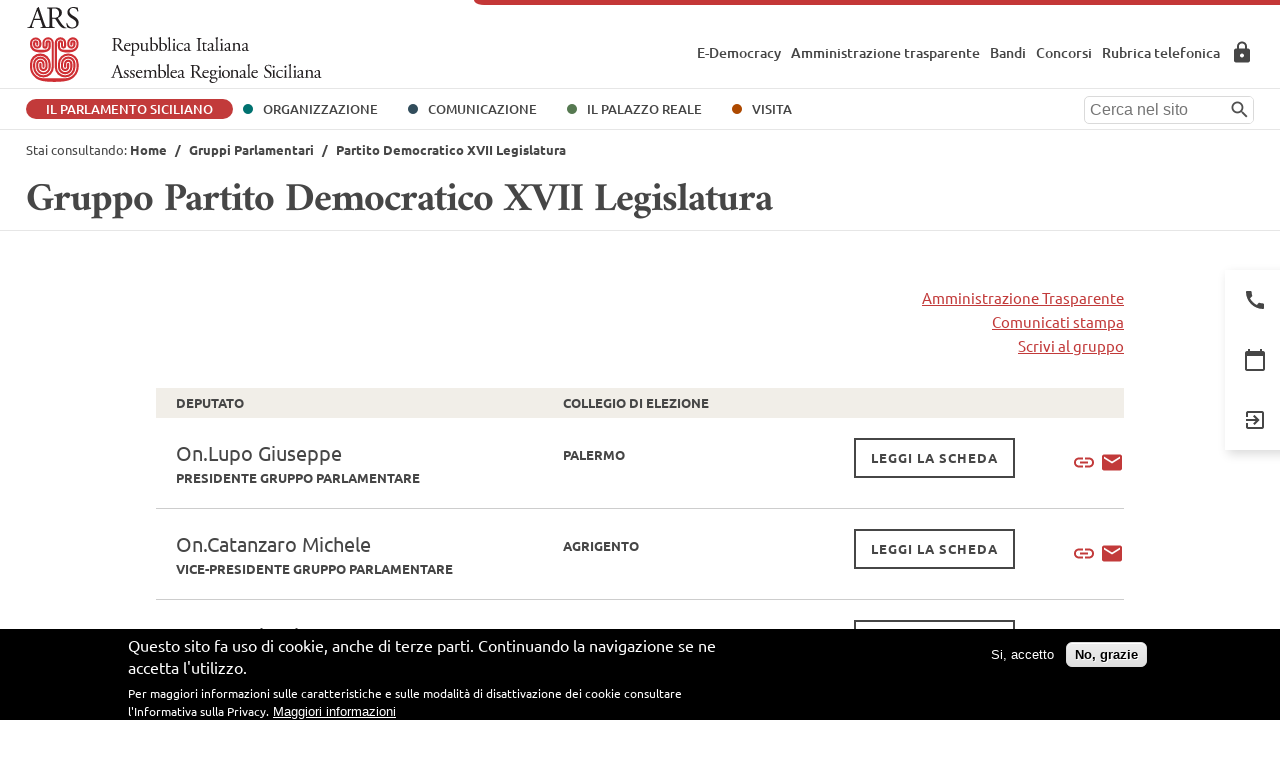

--- FILE ---
content_type: text/html; charset=UTF-8
request_url: https://www.ars.sicilia.it/gruppi-parlamentari/XVII-partito-democratico-xvii-legislatura
body_size: 9187
content:
<!DOCTYPE html>
<html lang="it" dir="ltr" prefix="og: https://ogp.me/ns#">
  <head>
    <meta charset="utf-8" />
<link rel="canonical" href="https://www.ars.sicilia.it/gruppi-parlamentari/XVII-partito-democratico-xvii-legislatura" />
<meta property="og:type" content="website" />
<meta property="og:url" content="https://www.ars.sicilia.it/gruppi-parlamentari/XVII-partito-democratico-xvii-legislatura" />
<meta property="og:title" content="Partito Democratico XVII Legislatura | ARS" />
<meta property="og:description" content="L&#039;Assemblea regionale siciliana dal 1947 è l&#039;organo legislativo della Regione siciliana, come previsto dal suo statuto speciale." />
<meta property="og:image" content="http://www.ars.sicilia.it/sites/default/files/immagini/2019-01/ars_fb.jpg" />
<meta property="og:image:alt" content="ARS - Assemblea Regionale Siciliana" />
<meta name="MobileOptimized" content="width" />
<meta name="HandheldFriendly" content="true" />
<meta name="viewport" content="width=device-width, initial-scale=1.0" />
<style>div#sliding-popup, div#sliding-popup .eu-cookie-withdraw-banner, .eu-cookie-withdraw-tab {background: #000000} div#sliding-popup.eu-cookie-withdraw-wrapper { background: transparent; } #sliding-popup h1, #sliding-popup h2, #sliding-popup h3, #sliding-popup p, #sliding-popup label, #sliding-popup div, .eu-cookie-compliance-more-button, .eu-cookie-compliance-secondary-button, .eu-cookie-withdraw-tab { color: #ffffff;} .eu-cookie-withdraw-tab { border-color: #ffffff;}</style>
<link rel="icon" href="/sites/default/files/favicon-96x96.png" type="image/png" />

    <title>Partito Democratico XVII Legislatura | ARS</title>
    <link rel="stylesheet" media="all" href="/sites/default/files/css/css_c4Dd-ZSNtbRbD6w2pSVmQ-DQ0VKoGGIoJVgP3R_pFSs.css?delta=0&amp;language=it&amp;theme=immedia&amp;include=eJxtyEsOgCAMRdENYVgSKfAklRaQz4Dd68yJo3tysVyoNTPeaBOmEmDxM13ESUumYVVEJpukepJjzC1ckrnuhb7dYhdponHI6PajGXtMqPU08ACTQC4R" />
<link rel="stylesheet" media="all" href="/sites/default/files/css/css_vccJV0lq1NuzNAX-D02jfDv8WjbLm0JIRVplI42uZlY.css?delta=1&amp;language=it&amp;theme=immedia&amp;include=eJxtyEsOgCAMRdENYVgSKfAklRaQz4Dd68yJo3tysVyoNTPeaBOmEmDxM13ESUumYVVEJpukepJjzC1ckrnuhb7dYhdponHI6PajGXtMqPU08ACTQC4R" />

    

    <!-- Matomo -->
    <script type="text/javascript">
      var _paq = window._paq = window._paq || [];
      /* tracker methods like "setCustomDimension" should be called before "trackPageView" */
      _paq.push(['trackPageView']);
      _paq.push(['enableLinkTracking']);
      (function() {
        var u="https://ingestion.webanalytics.italia.it/";
        _paq.push(['setTrackerUrl', u+'matomo.php']);
        _paq.push(['setSiteId', '78qrMDXpQX']);
        var d=document, g=d.createElement('script'), s=d.getElementsByTagName('script')[0];
        g.type='text/javascript'; g.async=true; g.src=u+'matomo.js'; s.parentNode.insertBefore(g,s);
      })();
    </script>
    <!-- End Matomo Code -->
      
  </head>

  <body>
        <a href="#accessible-megamenu-1543573928081-1" class="visually-hidden focusable" accesskey="1">
        Vai al menu principale
    </a>
    <a href="#main-content" class="visually-hidden focusable" accesskey="2">
        Vai al contenuto
    </a>
    <a href="#backtop" class="visually-hidden focusable" accesskey="3">
        Torna su
    </a>
    <div class="backtop" role="button" tabindex="0" id="backtop">
      <span class="icon icon-up alternativo" title="Torna su"></span>
    </div>
    
      <div class="dialog-off-canvas-main-canvas" data-off-canvas-main-canvas>
        <header id="menu">
  <div id="header">
    <div class="megamenu_mobile" id="megamenu_mobile-open">
  <div>
    <div id="block-immedia-branding">
  
    
    <div class="logo">

      <a href="/" title="Torna alla Home" rel="home">
      <img src="/themes/custom/immedia/logo.svg" alt="Repubblica Italiana Assemblea Regionale Siciliana" width="297" height="76" />
    </a>
      

  </div>
</div>




<button id="nav-toggle" aria-label="Toggle Navigation" aria-expanded="false" aria-controls="megamenu_mobile-open">
  <span></span>
</button>
<nav aria-labelledby="block-immedia-main-menu-menu" id="block-immedia-main-menu" class="megamenu">
  <h2 class="visually-hidden" id="block-immedia-main-menu-menu">Navigazione principale</h2>
          
        




        <ul class="menu accessible-megamenu">
    
                          
        <li class="menu-item menu-item--expanded menu-item--active-trail accessible-megamenu-top-nav-item"
                                        >
            

                                                                        <div class="open-main"><a href="/" title="Il parlamento" class="parlamento" data-drupal-link-system-path="&lt;front&gt;">Il Parlamento Siciliano</a></div>
                        <div class="cols-5 accessible-megamenu-panel">
                                    
            
            
                                    <ul class="menu">
   
                          
        <li class="menu-item menu-item--expanded menu-item--active-trail accessible-megamenu-panel-group"
                                        >
                                        

                           <h3> <span>Assemblea Regionale</span></h3>
            
                                    <ul class="menu">
   
                          
        <li class="menu-item"
                                        >
                                        

                         <a href="/presidente-carica" data-drupal-link-system-path="taxonomy/term/51">Il Presidente</a>
            
            
            
        </li>
                          
        <li class="menu-item"
                                        >
                                        

                         <a href="/consiglio-presidenza" data-drupal-link-system-path="node/7061">Consiglio di presidenza</a>
            
            
            
        </li>
                          
        <li class="menu-item"
                                        >
                                        

                         <a href="/questori" data-drupal-link-system-path="node/7062">Il Collegio dei Questori</a>
            
            
            
        </li>
                          
        <li class="menu-item"
                                        >
                                        

                         <a href="/xviii-legislatura" data-drupal-link-system-path="taxonomy/term/71">Deputati e Legislature</a>
            
            
            
        </li>
                          
        <li class="menu-item menu-item--active-trail"
                                        >
                                        

                         <a href="/gruppi-parlamentari" data-drupal-link-system-path="node/7063">Gruppi Parlamentari</a>
            
            
            
        </li>
                          
        <li class="menu-item"
                                        >
                                        

                         <a href="/commissioni" data-drupal-link-system-path="node/7058">Commissioni</a>
            
            
            
        </li>
                          
        <li class="menu-item"
                                        >
                                        

                         <a href="/ex-presidenti" data-drupal-link-system-path="taxonomy/term/52">Ex Presidenti</a>
            
            
            
        </li>
        </ul>
        
            
            
        </li>
                          
        <li class="menu-item menu-item--expanded accessible-megamenu-panel-group"
                                        >
                                        

                           <h3> <span>Attività</span></h3>
            
                                    <ul class="menu">
   
                          
        <li class="menu-item"
                                        >
                                        

                         <a href="/agenda" data-drupal-link-system-path="agenda">Agenda</a>
            
            
            
        </li>
                          
        <li class="menu-item"
                                        >
                                        

                         <a href="/agenda/lavori-aula" data-drupal-link-system-path="agenda/lavori-aula">Lavori d&#039;Aula</a>
            
            
            
        </li>
                          
        <li class="menu-item"
                                        >
                                        

                         <a href="/agenda/sedute-commissioni" data-drupal-link-system-path="agenda/sedute-commissioni">Sedute Commissioni</a>
            
            
            
        </li>
                          
        <li class="menu-item"
                                        >
                                        

                         <a href="/agenda/impegni-istituzionali" data-drupal-link-system-path="agenda/impegni-istituzionali">impegni istituzionali</a>
            
            
            
        </li>
                          
        <li class="menu-item"
                                        >
                                        

                         <a href="/atti-di-controllo-e-di-indirizzo-politico" data-drupal-link-system-path="node/7986">Atti di Controllo e Indirizzo</a>
            
            
            
        </li>
        </ul>
        
            
            
        </li>
                          
        <li class="menu-item menu-item--expanded accessible-megamenu-panel-group"
                                        >
                                        

                           <h3> <span>Documenti</span></h3>
            
                                    <ul class="menu">
   
                          
        <li class="menu-item"
                                        >
                                        

                         <a href="/statuto-della-regione" data-drupal-link-system-path="node/7980">Statuto della Regione e Norme di attuazione</a>
            
            
            
        </li>
                          
        <li class="menu-item"
                                        >
                                        

                         <a href="/regolamento-dellassemblea" data-drupal-link-system-path="node/7981">Regolamento dell&#039;Assemblea</a>
            
            
            
        </li>
                          
        <li class="menu-item"
                                        >
                                        

                         <a href="/raccolte-normative" data-drupal-link-system-path="node/7988">Raccolte Normative</a>
            
            
            
        </li>
                          
        <li class="menu-item"
                                        >
                                        

                         <a href="/studi-e-pubblicazioni" data-drupal-link-system-path="node/23638">Studi e Pubblicazioni</a>
            
            
            
        </li>
                          
        <li class="menu-item"
                                        >
                                        

                         <a href="/pubblicazioni-ars-ragazzi" data-drupal-link-system-path="node/7997">ARS Ragazzi</a>
            
            
            
        </li>
        </ul>
        
            
            
        </li>
                          
        <li class="menu-item menu-item--expanded accessible-megamenu-panel-group"
                                        >
                                        

                           <h3> <span>Banche dati</span></h3>
            
                                    <ul class="menu">
   
                          
        <li class="menu-item"
                                        >
                                        

                         <a href="https://dati.ars.sicilia.it/home/cerca/201.jsp">Leggi Regionali</a>
            
            
            
        </li>
                          
        <li class="menu-item"
                                        >
            

                         <a href="https://dati.ars.sicilia.it/home/cerca/221.jsp" target="_blank">Disegni di Legge</a>
            
            
            
        </li>
                          
        <li class="menu-item"
                                        >
            

                         <a href="https://dati.ars.sicilia.it/home/cerca/233.jsp" target="_blank">Interrogazioni</a>
            
            
            
        </li>
                          
        <li class="menu-item"
                                        >
                                        

                         <a href="https://dati.ars.sicilia.it/home/cerca/234.jsp">Interpellanze</a>
            
            
            
        </li>
                          
        <li class="menu-item"
                                        >
                                        

                         <a href="https://dati.ars.sicilia.it/home/cerca/235.jsp">Mozioni</a>
            
            
            
        </li>
                          
        <li class="menu-item"
                                        >
                                        

                         <a href="https://dati.ars.sicilia.it/home/cerca/236.jsp">Ordini del giorno</a>
            
            
            
        </li>
                          
        <li class="menu-item"
                                        >
                                        

                         <a href="https://dati.ars.sicilia.it/home/cerca/238.jsp">Risoluzioni</a>
            
            
            
        </li>
                          
        <li class="menu-item"
                                        >
                                        

                         <a href="/ricerche-legislative-e-documentali" data-drupal-link-system-path="node/7996">Ricerche Legislative e Documentali</a>
            
            
            
        </li>
        </ul>
        
            
            
        </li>
                          
        <li class="menu-item menu-item--expanded accessible-megamenu-panel-group"
                                        >
                                        

                           <h3> <span>Governi della Regione</span></h3>
            
                                    <ul class="menu">
   
                          
        <li class="menu-item"
                                        >
                                        

                         <a href="/governo" data-drupal-link-system-path="node/7059">Governo in Carica</a>
            
            
            
        </li>
                          
        <li class="menu-item"
                                        >
                                        

                         <a href="/governi" data-drupal-link-system-path="node/7060">Governi Precedenti</a>
            
            
            
        </li>
        </ul>
        
            
            
        </li>
        </ul>
        
            
                                           </div>
                             
        </li>
                          
        <li class="menu-item menu-item--expanded accessible-megamenu-top-nav-item relative one-level"
                                        >
            

                                                <div class="open-main"><a href="/" class="ars" data-drupal-link-system-path="&lt;front&gt;">Organizzazione</a></div>
                    <div class="cols-1 accessible-megamenu-panel">
                    <ul><li>
                
            
            
                                    <ul class="menu">
   
                          
        <li class="menu-item"
                                        >
                                        

                         <a href="/organigramma" data-drupal-link-system-path="node/7057">Organigramma degli Uffici</a>
            
            
            
        </li>
                          
        <li class="menu-item"
                                        >
                                        

                         <a href="/sedi-dellars" data-drupal-link-system-path="node/7984">Sedi dell&#039;ARS</a>
            
            
            
        </li>
                          
        <li class="menu-item"
                                        >
                                        

                         <a href="/biblioteca" data-drupal-link-system-path="node/23521">Biblioteca</a>
            
            
            
        </li>
                          
        <li class="menu-item"
                                        >
                                        

                         <a href="/archivio-storico" data-drupal-link-system-path="node/24094">Archivio Storico</a>
            
            
            
        </li>
                          
        <li class="menu-item"
                                        >
                                        

                         <a href="/ex-deputati-presentazione-contatti-gallery" data-drupal-link-system-path="node/8992">Associazione Ex Deputati</a>
            
            
            
        </li>
                          
        <li class="menu-item"
                                        >
                                        

                         <a href="/ex-dipendenti-lassociazione" data-drupal-link-system-path="node/9001">Associazione Ex Dipendenti</a>
            
            
            
        </li>
                          
        <li class="menu-item external"
                                        >
            

                         <a href="http://corecom.ars.sicilia.it/" target="_blank">CO.RE.COM.</a>
            
            
            
        </li>
        </ul>
        
            
                                                   </li>
                    </ul>
                  </div>
                             
        </li>
                          
        <li class="menu-item menu-item--expanded accessible-megamenu-top-nav-item relative one-level"
                                        >
            

                                                <div class="open-main"><a href="/" class="comunicazione" data-drupal-link-system-path="&lt;front&gt;">Comunicazione</a></div>
                    <div class="cols-1 accessible-megamenu-panel">
                    <ul><li>
                
            
            
                                    <ul class="menu">
   
                          
        <li class="menu-item"
                                        >
                                        

                         <a href="/comunicati-stampa/del-presidente" data-drupal-link-system-path="taxonomy/term/57">Comunicati Stampa</a>
            
            
            
        </li>
                          
        <li class="menu-item"
                                        >
                                        

                         <a href="/notizie" data-drupal-link-system-path="node/7901">Notizie</a>
            
            
            
        </li>
                          
        <li class="menu-item"
                                        >
                                        

                         <a href="/come-assistere-alle-sedute-daula" data-drupal-link-system-path="node/16229">Come assistere alle sedute d&#039;Aula</a>
            
            
            
        </li>
                          
        <li class="menu-item"
                                        >
                                        

                         <a href="/media-kit" data-drupal-link-system-path="node/8557">Media Kit</a>
            
            
            
        </li>
                          
        <li class="menu-item"
                                        >
                                        

                         <a href="/tirocini-formativi" data-drupal-link-system-path="node/16230">Tirocini formativi</a>
            
            
            
        </li>
        </ul>
        
            
                                                   </li>
                    </ul>
                  </div>
                             
        </li>
                          
        <li class="menu-item menu-item--expanded accessible-megamenu-top-nav-item relative one-level"
                                        >
            

                                                <div class="open-main"><a href="/" class="palazzo" data-drupal-link-system-path="&lt;front&gt;">Il Palazzo Reale</a></div>
                    <div class="cols-1 accessible-megamenu-panel">
                    <ul><li>
                
            
            
                                    <ul class="menu">
   
                          
        <li class="menu-item"
                                        >
                                        

                         <a href="/scopri-il-palazzo-reale" data-drupal-link-system-path="node/8080">Scopri il Palazzo</a>
            
            
            
        </li>
                          
        <li class="menu-item"
                                        >
                                        

                         <a href="/la-storia" data-drupal-link-system-path="node/8075">La Storia</a>
            
            
            
        </li>
                          
        <li class="menu-item"
                                        >
                                        

                         <a href="/il-palazzo-e-i-suoi-tesori" data-drupal-link-system-path="node/8549">Il Palazzo e i suoi Tesori</a>
            
            
            
        </li>
                          
        <li class="menu-item"
                                        >
                                        

                         <a href="/il-palazzo-3d" data-drupal-link-system-path="node/9173">Il Palazzo Reale in 3D</a>
            
            
            
        </li>
                          
        <li class="menu-item"
                                        >
                                        

                         <a href="/eventi-del-giorno" data-drupal-link-system-path="node/9501">Mostre, Eventi, Convegni</a>
            
            
            
        </li>
                          
        <li class="menu-item"
                                        >
                                        

                         <a href="/palazzo-ex-ministeri" data-drupal-link-system-path="node/19713">Palazzo Ex Ministeri</a>
            
            
            
        </li>
        </ul>
        
            
                                                   </li>
                    </ul>
                  </div>
                             
        </li>
                          
        <li class="menu-item accessible-megamenu-top-nav-item"
                                        >
            

                                                                        <a href="/visita-il-palazzo-reale" class="visita" data-drupal-link-system-path="node/8081">Visita</a>
                                    
            
            
            
                                           </div>
                             
        </li>
        </ul>
        




  </nav>
<nav role="navigation" aria-labelledby="block-navigazionesecondaria-menu" id="block-navigazionesecondaria">
            
  <h2 class="visually-hidden" id="block-navigazionesecondaria-menu">Navigazione secondaria</h2>
  

        


                  <ul class="menu-secondario">
                          <li class="menu-item"
                      >
                                  <a href="/e-democracy-partecipa-allattivita-parlamentare" data-drupal-link-system-path="node/8679">E-Democracy</a>
              </li>
                      <li class="menu-item"
                      >
                                  <a href="/amministrazione-trasparente" data-drupal-link-system-path="node/8632">Amministrazione trasparente</a>
              </li>
                      <li class="menu-item"
                      >
                                  <a href="/bandi" data-drupal-link-system-path="node/8545">Bandi</a>
              </li>
                      <li class="menu-item"
                      >
                                  <a href="/concorsi" data-drupal-link-system-path="node/8548">Concorsi</a>
              </li>
                      <li class="menu-item"
                      >
                                  <a href="/rubrica" data-drupal-link-system-path="node/7994">Rubrica telefonica</a>
              </li>
                      <li class="menu-item"
                      >
                <a href="https://w3.ars.sicilia.it/app/default.jsp" target="_blank" class="icon icon-areariservata" title="Area Riservata">Area Riservata</a>
              </li>
        </ul>
  



  </nav>




<div id="form_ricerca">
  
    
      
    <form action="/cerca" method="get" id="search-block-form" accept-charset="UTF-8" data-drupal-form-fields="search">
        <div role="search">
            <div class="js-form-item form-item js-form-type-search form-item-keys js-form-item-keys form-no-label">
                <label for="search" class="visually-hidden">Cerca</label>
                <input title="Inserisci i termini da cercare" placeholder="Cerca nel sito" id="search" class="search-input form-search" data-drupal-selector="edit-keys" type="search" name="keys" value="" size="15" maxlength="128">
            </div>
            <div data-drupal-selector="edit-actions" class="form-actions js-form-wrapper form-wrapper" id="edit-actions">
                <input class="search-button image-button js-form-submit form-submit" data-drupal-selector="edit-submit" type="image" alt="Avvia la ricerca" id="edit-submit" src="/themes/custom/immedia/img/share/cerca.png">
            </div></div>
    </form>

  </div>

  </div>
      <div id="menu_servizio" class="open_180">
        <ul id="ul_menu_servizio">
          <li tabindex="0">
            <a href="/rubrica" aria-label="Rubrica" title="Consulta la rubrica">
              <span class="ico">
                <span aria-hidden="true" class="icon icon-rubrica"></span>
              </span>
              <span class="dett">Rubrica</span>
            </a>

          </li>
          <li tabindex="0">
            <a href="/agenda" title="Consulta l'agenda" aria-label="Agenda">
              <span class="ico">
              <span class="icon icon-agenda" aria-hidden="true"></span>
              </span>
              <span class="dett">Agenda</span>
            </a>
          </li>
                                                                                                              <li id="menu_servizio_share" tabindex="0">
            <div class="share_top">
              <span class="ico">
                <span class="icon icon-social" aria-hidden="true" title="Apri menu social"></span>
              </span>

              <a href="https://www.facebook.com/Ars-Sicilia-725425957850556/" class="fb" target="_blank" title="Condividi su Facebook - apre una nuova finestra">
                <span class="icon icon-facebook alternativo" aria-hidden="true"></span>
              </a>

              <a href="https://x.com/arssiciliaoff" class="tw" target="_blank" title="Condividi su X - apre una nuova finestra">
                <span class="icon icon-twitter alternativo" aria-hidden="true"></span>
              </a>

              <a href="https://www.instagram.com/arssiciliaofficial/" class="ig" target="_blank" title="Condividi su Instagram - apre una nuova finestra">
                <span class="icon icon-instagram alternativo" aria-hidden="true"></span>
              </a>

              <a href="https://www.youtube.com/user/arswebtv" target="_blank" title="Vai al canale YouTube - apre una nuova finestra">
                <span class="icon icon-youtube alternativo" aria-hidden="true"></span>
              </a>

              <a href="https://www.linkedin.com/company/arssiciliaofficial/" target="_blank" title="Condividi su LinkedIn - apre una nuova finestra">
                <span class="icon icon-linkedin alternativo" aria-hidden="true"></span>
              </a>

            </div>

          </li>
                                                                                                              </ul>
      </div>

    </div>
  </div>
</header>


<div id="main-content">
      <div id="block-breadcrumb">
  
    
      
  <div class="breadcrumb">
      Stai consultando:
             <!-- #HOME -->
                    <span class="inline odd first">
                <a href="/">Home</a>
            </span>
        
        <!-- SEPARATOR -->
                    <span class="delimiter">/</span>
                   <!-- #HOME -->
                    <span class="inline">
            <a href="/gruppi-parlamentari">Gruppi Parlamentari</a>              </span>
        
        <!-- SEPARATOR -->
                    <span class="delimiter">/</span>
                   <!-- #HOME -->
                    <span class="inline">
            Partito Democratico XVII Legislatura              </span>
        
        <!-- SEPARATOR -->
              </div>



  </div>


            <div class="main-title">
            <h1>Gruppo Partito Democratico XVII Legislatura</h1>
                    </div>
    
      <div data-drupal-messages-fallback class="hidden"></div>
<div id="block-immedia-content">
  
    
      




                

<div class="pad_table">
    <div class="pad_titolo">
                          <div class="link_right_rel">
           <a href="https://www.ars.sicilia.it/sites/default/files/gruppi/2018-10/Reg_Partito_Democratico.pdf" download title="Amministrazione Trasparente ">Amministrazione Trasparente</a>
        </div>
                   
                <div class="link_right_rel">
            <a href="http://pdars.it" target="_blank">Comunicati stampa</a>
        </div>
        
                <div class="link_right_rel">
            <a href="mailto:GruppoPD@ars.sicilia.it">Scrivi al gruppo </a>
        </div>
        


    </div>

    <ul class="elenco_nomi_dett_gruppo">
        <li class="intestazione">
            <div class="intesta_1">
                <p>Deputato</p>
            </div>
            <div class="intesta_2">
                <p>Collegio di elezione</p>
            </div>
            <div class="intesta_3">
                <p></p>
            </div>
        </li>


                                                    <li>
                    <span class="simobile">Deputato</span>
                    <div class="dep">

                        <p><a href="/deputati/lupo-giuseppe" title="On.Lupo Giuseppe">On.Lupo Giuseppe</a></p>

                        <span class="gruppo">Presidente Gruppo Parlamentare</span>
                    </div>
                    <span class="simobile">Collegio di elezione</span>
                    <div class="collegio">

                            <p> Palermo </p>
                    </div>
                    <div class="contatti">
                        <a href="/deputati/lupo-giuseppe" title="On.Lupo Giuseppe">
                            <div class="blocco_pulsante">
                                <span class="goto">Leggi la scheda</span>
                            </div>
                        </a>
                    </div>


                                            <div class="email">
                                                            <a href="http://www.giuseppelupo.it" target="_blank" rel="nofollow" title="Vai a"><span class="icon icon-link" aria-hidden="true"></span></a>
                                                                                        <a href="mailto:lupog@ars.sicilia.it" title="Scrivi"><span class="icon icon-scrivi" aria-hidden="true"></span></a>
                                                    </div>
                    
                                                                                                </li>

                                            <li>
                    <span class="simobile">Deputato</span>
                    <div class="dep">

                        <p><a href="/deputati/catanzaro-michele" title="On.Catanzaro Michele">On.Catanzaro Michele</a></p>

                        <span class="gruppo">Vice-Presidente Gruppo Parlamentare</span>
                    </div>
                    <span class="simobile">Collegio di elezione</span>
                    <div class="collegio">

                            <p> Agrigento </p>
                    </div>
                    <div class="contatti">
                        <a href="/deputati/catanzaro-michele" title="On.Catanzaro Michele">
                            <div class="blocco_pulsante">
                                <span class="goto">Leggi la scheda</span>
                            </div>
                        </a>
                    </div>


                                            <div class="email">
                                                            <a href="http://www.michelecatanzaro.it" target="_blank" rel="nofollow" title="Vai a"><span class="icon icon-link" aria-hidden="true"></span></a>
                                                                                        <a href="mailto:mcatanzaro@ars.sicilia.it" title="Scrivi"><span class="icon icon-scrivi" aria-hidden="true"></span></a>
                                                    </div>
                    
                                                                                                </li>

                    

                                                    <li>
                    <span class="simobile">Deputato</span>
                    <div class="dep">
                        <p><a href="/deputati/arancio-giuseppe-concetto" title="On.Arancio Giuseppe Concetto">On.Arancio Giuseppe Concetto</a>

                        </p>
                        

                    </div>
                    <span class="simobile">Collegio di elezione</span>
                    <div class="collegio">
                       <p> Caltanissetta </p>
                    </div>
                    <div class="contatti">
                        <a href="/deputati/arancio-giuseppe-concetto" title="On.Arancio Giuseppe Concetto">
                            <div class="blocco_pulsante">
                                <span class="goto">Leggi la scheda</span>
                            </div>
                        </a>





                    </div>
                                        <div class="email">
                        <a href="mailto:garancio@ars.sicilia.it" title="Scrivi"><span class="icon icon-scrivi" aria-hidden="true"></span></a>
                    </div>
                                    </li>

                                            <li>
                    <span class="simobile">Deputato</span>
                    <div class="dep">
                        <p><a href="/deputati/barbagallo-anthony-emanuele" title="On.Barbagallo Anthony Emanuele">On.Barbagallo Anthony Emanuele</a>

                        </p>
                        

                    </div>
                    <span class="simobile">Collegio di elezione</span>
                    <div class="collegio">
                       <p> Catania </p>
                    </div>
                    <div class="contatti">
                        <a href="/deputati/barbagallo-anthony-emanuele" title="On.Barbagallo Anthony Emanuele">
                            <div class="blocco_pulsante">
                                <span class="goto">Leggi la scheda</span>
                            </div>
                        </a>





                    </div>
                                        <div class="email">
                        <a href="mailto:abarbagallo@ars.sicilia.it" title="Scrivi"><span class="icon icon-scrivi" aria-hidden="true"></span></a>
                    </div>
                                    </li>

                                            <li>
                    <span class="simobile">Deputato</span>
                    <div class="dep">
                        <p><a href="/deputati/cracolici-antonino" title="On.Cracolici Antonino">On.Cracolici Antonino</a>

                        </p>
                        

                    </div>
                    <span class="simobile">Collegio di elezione</span>
                    <div class="collegio">
                       <p> Palermo </p>
                    </div>
                    <div class="contatti">
                        <a href="/deputati/cracolici-antonino" title="On.Cracolici Antonino">
                            <div class="blocco_pulsante">
                                <span class="goto">Leggi la scheda</span>
                            </div>
                        </a>





                    </div>
                                        <div class="email">
                        <a href="mailto:acracolici@ars.sicilia.it" title="Scrivi"><span class="icon icon-scrivi" aria-hidden="true"></span></a>
                    </div>
                                    </li>

                                            <li>
                    <span class="simobile">Deputato</span>
                    <div class="dep">
                        <p><a href="/deputati/dipasquale-emanuele" title="On.Dipasquale Emanuele">On.Dipasquale Emanuele</a>

                        </p>
                        

                    </div>
                    <span class="simobile">Collegio di elezione</span>
                    <div class="collegio">
                       <p> Ragusa </p>
                    </div>
                    <div class="contatti">
                        <a href="/deputati/dipasquale-emanuele" title="On.Dipasquale Emanuele">
                            <div class="blocco_pulsante">
                                <span class="goto">Leggi la scheda</span>
                            </div>
                        </a>





                    </div>
                                        <div class="email">
                        <a href="mailto:edipasquale@ars.sicilia.it" title="Scrivi"><span class="icon icon-scrivi" aria-hidden="true"></span></a>
                    </div>
                                    </li>

                                            <li>
                    <span class="simobile">Deputato</span>
                    <div class="dep">
                        <p><a href="/deputati/gucciardi-baldassare" title="On.Gucciardi Baldassare">On.Gucciardi Baldassare</a>

                        </p>
                        

                    </div>
                    <span class="simobile">Collegio di elezione</span>
                    <div class="collegio">
                       <p> Trapani </p>
                    </div>
                    <div class="contatti">
                        <a href="/deputati/gucciardi-baldassare" title="On.Gucciardi Baldassare">
                            <div class="blocco_pulsante">
                                <span class="goto">Leggi la scheda</span>
                            </div>
                        </a>





                    </div>
                                        <div class="email">
                        <a href="mailto:bgucciardi@ars.sicilia.it" title="Scrivi"><span class="icon icon-scrivi" aria-hidden="true"></span></a>
                    </div>
                                    </li>

                    

    </ul>

</div>


    








      

  </div>


</div>

    <div id="footer">
        

<footer>

          <div>
          <nav role="navigation" aria-labelledby="block-immedia-footer-menu" id="block-immedia-footer">
            
  <h2 class="visually-hidden" id="block-immedia-footer-menu">Footer menu</h2>
  

        <div id="footer-1">
  <div class="pad-footer">

    
                            <ul>
                  
                    
          <li class="menu-item"
                                  >
            
            <a href="/accessibilita-ars" title="Accessibilità" target="_self">
              <span class="icon icon-accessibilita alternativo" aria-hidden="true"></span>
                Accessibilità
            </a>

                      </li>
                  
                    
          <li class="menu-item"
                                  >
            
            <a href="https://w3.ars.sicilia.it/app/default.jsp" title="Area Riservata" target="_blank">
              <span class="icon icon-areariservata alternativo" aria-hidden="true"></span>
                Area Riservata
            </a>

                      </li>
                  
                    
          <li class="menu-item"
                                  >
            
            <a href="/rubrica" title="Rubrica Telefonica" target="_self">
              <span class="icon icon-rubrica alternativo" aria-hidden="true"></span>
                Rubrica Telefonica
            </a>

                      </li>
                </ul>
          

    
  </div>
</div>

  </nav>
<nav role="navigation" aria-labelledby="block-4menufootersecondario-menu" id="block-4menufootersecondario">
            
  <h2 class="visually-hidden" id="block-4menufootersecondario-menu">4.Menu Footer secondario</h2>
  

        


<div id="footer-2">
  <div class="pad-footer">
    <img src="/themes/custom/immedia/img/share/logo-fff.svg" alt="Repubblica Italiana Assemblea Regionale Siciliana" width="193" height="50" />


  
              <ul class="menu">
                          <li class="menu-item"
                      >
                                  <a href="/social-media-policy" data-drupal-link-system-path="node/9100">Social Media Policy</a>
              </li>
                      <li class="menu-item"
                      >
                                  <a href="/privacy-cookie-policy" data-drupal-link-system-path="node/9175">Privacy &amp; Cookie Policy</a>
              </li>
                      <li class="menu-item"
                      >
                                  <a href="https://www.ars.sicilia.it/credits" target="_self">Credits</a>
              </li>
        </ul>
  

  </div>
</div>





  </nav>


          <div class="share">

              <a href="https://www.facebook.com/Ars-Sicilia-725425957850556/" class="fb" target="_blank" title="Condividi su Facebook - apre una nuova finestra">
                  <span class="icon icon-facebook alternativo" aria-hidden="true"></span>
              </a>

              <a href="https://x.com/arssiciliaoff" class="tw" target="_blank" title="Condividi su X - apre una nuova finestra">
                  <span class="icon icon-twitter alternativo" aria-hidden="true"></span>
              </a>

              <a href="https://www.instagram.com/arssiciliaofficial/" class="ig" target="_blank" title="Condividi su Instagram - apre una nuova finestra">
                  <span class="icon icon-instagram alternativo" aria-hidden="true"></span>
              </a>

              <a href="https://www.youtube.com/user/arswebtv" target="_blank" title="Vai al canale YouTube - apre una nuova finestra">
                  <span class="icon icon-youtube alternativo" aria-hidden="true"></span>
              </a>

              <a href="https://www.linkedin.com/company/arssiciliaofficial/" target="_blank" title="Condividi su LinkedIn - apre una nuova finestra">
                  <span class="icon icon-linkedin alternativo" aria-hidden="true"></span>
              </a>

          </div>

      </div>
    
</footer>


    </div>


  </div>

    
    <script type="application/json" data-drupal-selector="drupal-settings-json">{"path":{"baseUrl":"\/","pathPrefix":"","currentPath":"node\/1347","currentPathIsAdmin":false,"isFront":false,"currentLanguage":"it"},"pluralDelimiter":"\u0003","suppressDeprecationErrors":true,"jquery":{"ui":{"datepicker":{"isRTL":null,"firstDay":null,"langCode":"drupal-locale"}}},"eu_cookie_compliance":{"cookie_policy_version":"1.0.0","popup_enabled":true,"popup_agreed_enabled":false,"popup_hide_agreed":false,"popup_clicking_confirmation":false,"popup_scrolling_confirmation":false,"popup_html_info":"\u003Cdiv aria-labelledby=\u0022popup-text\u0022  class=\u0022eu-cookie-compliance-banner eu-cookie-compliance-banner-info eu-cookie-compliance-banner--opt-in\u0022\u003E\n  \u003Cdiv class=\u0022popup-content info eu-cookie-compliance-content\u0022\u003E\n        \u003Cdiv id=\u0022popup-text\u0022 class=\u0022eu-cookie-compliance-message\u0022 role=\u0022document\u0022\u003E\n      \u003Ch2\u003EQuesto sito fa uso di cookie, anche di terze parti. Continuando la navigazione se ne accetta l\u0027utilizzo. \u003C\/h2\u003E\n\u003Cp\u003EPer maggiori informazioni sulle caratteristiche e sulle modalit\u00e0 di disattivazione dei cookie consultare l\u0027Informativa sulla Privacy.\u003C\/p\u003E\n\n              \u003Cbutton type=\u0022button\u0022 class=\u0022find-more-button eu-cookie-compliance-more-button\u0022\u003EMaggiori informazioni\u003C\/button\u003E\n          \u003C\/div\u003E\n\n    \n    \u003Cdiv id=\u0022popup-buttons\u0022 class=\u0022eu-cookie-compliance-buttons\u0022\u003E\n            \u003Cbutton type=\u0022button\u0022 class=\u0022agree-button eu-cookie-compliance-secondary-button\u0022\u003ESi, accetto\u003C\/button\u003E\n              \u003Cbutton type=\u0022button\u0022 class=\u0022decline-button eu-cookie-compliance-default-button\u0022\u003ENo, grazie\u003C\/button\u003E\n          \u003C\/div\u003E\n  \u003C\/div\u003E\n\u003C\/div\u003E","use_mobile_message":false,"mobile_popup_html_info":"\u003Cdiv aria-labelledby=\u0022popup-text\u0022  class=\u0022eu-cookie-compliance-banner eu-cookie-compliance-banner-info eu-cookie-compliance-banner--opt-in\u0022\u003E\n  \u003Cdiv class=\u0022popup-content info eu-cookie-compliance-content\u0022\u003E\n        \u003Cdiv id=\u0022popup-text\u0022 class=\u0022eu-cookie-compliance-message\u0022 role=\u0022document\u0022\u003E\n      \n              \u003Cbutton type=\u0022button\u0022 class=\u0022find-more-button eu-cookie-compliance-more-button\u0022\u003EMaggiori informazioni\u003C\/button\u003E\n          \u003C\/div\u003E\n\n    \n    \u003Cdiv id=\u0022popup-buttons\u0022 class=\u0022eu-cookie-compliance-buttons\u0022\u003E\n            \u003Cbutton type=\u0022button\u0022 class=\u0022agree-button eu-cookie-compliance-secondary-button\u0022\u003ESi, accetto\u003C\/button\u003E\n              \u003Cbutton type=\u0022button\u0022 class=\u0022decline-button eu-cookie-compliance-default-button\u0022\u003ENo, grazie\u003C\/button\u003E\n          \u003C\/div\u003E\n  \u003C\/div\u003E\n\u003C\/div\u003E","mobile_breakpoint":768,"popup_html_agreed":false,"popup_use_bare_css":false,"popup_height":"auto","popup_width":"100%","popup_delay":1000,"popup_link":"\/privacy-cookie-policy","popup_link_new_window":true,"popup_position":false,"fixed_top_position":true,"popup_language":"it","store_consent":false,"better_support_for_screen_readers":false,"cookie_name":"","reload_page":false,"domain":"","domain_all_sites":false,"popup_eu_only":false,"popup_eu_only_js":false,"cookie_lifetime":100,"cookie_session":0,"set_cookie_session_zero_on_disagree":0,"disagree_do_not_show_popup":false,"method":"opt_in","automatic_cookies_removal":true,"allowed_cookies":"","withdraw_markup":"\u003Cbutton type=\u0022button\u0022 class=\u0022eu-cookie-withdraw-tab\u0022\u003EPrivacy settings\u003C\/button\u003E\n\u003Cdiv aria-labelledby=\u0022popup-text\u0022 class=\u0022eu-cookie-withdraw-banner\u0022\u003E\n  \u003Cdiv class=\u0022popup-content info eu-cookie-compliance-content\u0022\u003E\n    \u003Cdiv id=\u0022popup-text\u0022 class=\u0022eu-cookie-compliance-message\u0022 role=\u0022document\u0022\u003E\n      \u003Ch2\u003EQuesto sito fa uso di cookie, anche di terze parti. Continuando la navigazione se ne accetta l\u0027utilizzo. \u003C\/h2\u003E\n\u003Cp\u003EPer maggiori informazioni sulle caratteristiche e sulle modalit\u00e0 di disattivazione dei cookie consultare l\u0027Informativa sulla Privacy.\u003C\/p\u003E\n\n    \u003C\/div\u003E\n    \u003Cdiv id=\u0022popup-buttons\u0022 class=\u0022eu-cookie-compliance-buttons\u0022\u003E\n      \u003Cbutton type=\u0022button\u0022 class=\u0022eu-cookie-withdraw-button \u0022\u003EWithdraw consent\u003C\/button\u003E\n    \u003C\/div\u003E\n  \u003C\/div\u003E\n\u003C\/div\u003E","withdraw_enabled":false,"reload_options":0,"reload_routes_list":"","withdraw_button_on_info_popup":false,"cookie_categories":[],"cookie_categories_details":[],"enable_save_preferences_button":true,"cookie_value_disagreed":"0","cookie_value_agreed_show_thank_you":"1","cookie_value_agreed":"2","containing_element":"body","settings_tab_enabled":false,"olivero_primary_button_classes":"","olivero_secondary_button_classes":"","close_button_action":"close_banner","open_by_default":true,"modules_allow_popup":true,"hide_the_banner":false,"geoip_match":true,"unverified_scripts":[]},"yt_channel":"https:\/\/www.youtube.com\/user\/arswebtv\/featured","user":{"uid":0,"permissionsHash":"b0e2b73a9860ffd3eb6d5f7a6143df80cc9a684901a5aa364f4defabf85268fa"}}</script>
<script src="/core/assets/vendor/jquery/jquery.min.js?v=3.7.1"></script>
<script src="/core/assets/vendor/once/once.min.js?v=1.0.1"></script>
<script src="/sites/default/files/languages/it_ht1LzFgv-gtRIM61T_Ofr0GmgPDEhN8k6onqQXfICtA.js?t8wgen"></script>
<script src="/core/misc/drupalSettingsLoader.js?v=10.5.6"></script>
<script src="/core/misc/drupal.js?v=10.5.6"></script>
<script src="/core/misc/drupal.init.js?v=10.5.6"></script>
<script src="/modules/contrib/jquery_ui/assets/vendor/jquery.ui/ui/version-min.js?v=1.13.2"></script>
<script src="/modules/contrib/jquery_ui/assets/vendor/jquery.ui/ui/keycode-min.js?v=1.13.2"></script>
<script src="/modules/contrib/jquery_ui/assets/vendor/jquery.ui/ui/widgets/datepicker-min.js?v=1.13.2"></script>
<script src="/modules/contrib/eu_cookie_compliance/js/eu_cookie_compliance.min.js?t8wgen"></script>
<script src="/themes/custom/immedia/js/core.min.js?t8wgen"></script>
<script src="/themes/custom/immedia/js/immedia.net.min.js?t8wgen"></script>
<script src="/modules/contrib/jquery_ui/js/locale.js?t8wgen"></script>
<script src="/modules/custom/utilities/js/notifiche.js?v=1"></script>

  </body>
</html>


--- FILE ---
content_type: text/css
request_url: https://www.ars.sicilia.it/themes/custom/immedia/fonts/fonts.css
body_size: 4152
content:
/* amiri-700 - latin */
@font-face {
  font-family: 'Amiri';
  font-style: normal;
  font-weight: 700;
  src: url('./amiri-v24-latin-700.eot'); /* IE9 Compat Modes */
  src: local(''),
  url('./amiri-v24-latin-700.eot?#iefix') format('embedded-opentype'), /* IE6-IE8 */
  url('./amiri-v24-latin-700.woff2') format('woff2'), /* Super Modern Browsers */
  url('./amiri-v24-latin-700.woff') format('woff'), /* Modern Browsers */
  url('./amiri-v24-latin-700.ttf') format('truetype'), /* Safari, Android, iOS */
  url('./amiri-v24-latin-700.svg#Amiri') format('svg'); /* Legacy iOS */
}

/* ubuntu-regular - latin */
@font-face {
  font-family: 'Ubuntu';
  font-style: normal;
  font-weight: 400;
  src: url('./ubuntu-v20-latin-regular.eot'); /* IE9 Compat Modes */
  src: local(''),
  url('./ubuntu-v20-latin-regular.eot?#iefix') format('embedded-opentype'), /* IE6-IE8 */
  url('./ubuntu-v20-latin-regular.woff2') format('woff2'), /* Super Modern Browsers */
  url('./ubuntu-v20-latin-regular.woff') format('woff'), /* Modern Browsers */
  url('./ubuntu-v20-latin-regular.ttf') format('truetype'), /* Safari, Android, iOS */
  url('./ubuntu-v20-latin-regular.svg#Ubuntu') format('svg'); /* Legacy iOS */
}
/* ubuntu-italic - latin */
@font-face {
  font-family: 'Ubuntu';
  font-style: italic;
  font-weight: 400;
  src: url('./ubuntu-v20-latin-italic.eot'); /* IE9 Compat Modes */
  src: local(''),
  url('./ubuntu-v20-latin-italic.eot?#iefix') format('embedded-opentype'), /* IE6-IE8 */
  url('./ubuntu-v20-latin-italic.woff2') format('woff2'), /* Super Modern Browsers */
  url('./ubuntu-v20-latin-italic.woff') format('woff'), /* Modern Browsers */
  url('./ubuntu-v20-latin-italic.ttf') format('truetype'), /* Safari, Android, iOS */
  url('./ubuntu-v20-latin-italic.svg#Ubuntu') format('svg'); /* Legacy iOS */
}
/* ubuntu-500 - latin */
@font-face {
  font-family: 'Ubuntu';
  font-style: normal;
  font-weight: 500;
  src: url('./ubuntu-v20-latin-500.eot'); /* IE9 Compat Modes */
  src: local(''),
  url('./ubuntu-v20-latin-500.eot?#iefix') format('embedded-opentype'), /* IE6-IE8 */
  url('./ubuntu-v20-latin-500.woff2') format('woff2'), /* Super Modern Browsers */
  url('./ubuntu-v20-latin-500.woff') format('woff'), /* Modern Browsers */
  url('./ubuntu-v20-latin-500.ttf') format('truetype'), /* Safari, Android, iOS */
  url('./ubuntu-v20-latin-500.svg#Ubuntu') format('svg'); /* Legacy iOS */
}
/* ubuntu-500italic - latin */
@font-face {
  font-family: 'Ubuntu';
  font-style: italic;
  font-weight: 500;
  src: url('./ubuntu-v20-latin-500italic.eot'); /* IE9 Compat Modes */
  src: local(''),
  url('./ubuntu-v20-latin-500italic.eot?#iefix') format('embedded-opentype'), /* IE6-IE8 */
  url('./ubuntu-v20-latin-500italic.woff2') format('woff2'), /* Super Modern Browsers */
  url('./ubuntu-v20-latin-500italic.woff') format('woff'), /* Modern Browsers */
  url('./ubuntu-v20-latin-500italic.ttf') format('truetype'), /* Safari, Android, iOS */
  url('./ubuntu-v20-latin-500italic.svg#Ubuntu') format('svg'); /* Legacy iOS */
}
/* ubuntu-700 - latin */
@font-face {
  font-family: 'Ubuntu';
  font-style: normal;
  font-weight: 700;
  src: url('./ubuntu-v20-latin-700.eot'); /* IE9 Compat Modes */
  src: local(''),
  url('./ubuntu-v20-latin-700.eot?#iefix') format('embedded-opentype'), /* IE6-IE8 */
  url('./ubuntu-v20-latin-700.woff2') format('woff2'), /* Super Modern Browsers */
  url('./ubuntu-v20-latin-700.woff') format('woff'), /* Modern Browsers */
  url('./ubuntu-v20-latin-700.ttf') format('truetype'), /* Safari, Android, iOS */
  url('./ubuntu-v20-latin-700.svg#Ubuntu') format('svg'); /* Legacy iOS */
}
/* ubuntu-700italic - latin */
@font-face {
  font-family: 'Ubuntu';
  font-style: italic;
  font-weight: 700;
  src: url('./ubuntu-v20-latin-700italic.eot'); /* IE9 Compat Modes */
  src: local(''),
  url('./ubuntu-v20-latin-700italic.eot?#iefix') format('embedded-opentype'), /* IE6-IE8 */
  url('./ubuntu-v20-latin-700italic.woff2') format('woff2'), /* Super Modern Browsers */
  url('./ubuntu-v20-latin-700italic.woff') format('woff'), /* Modern Browsers */
  url('./ubuntu-v20-latin-700italic.ttf') format('truetype'), /* Safari, Android, iOS */
  url('./ubuntu-v20-latin-700italic.svg#Ubuntu') format('svg'); /* Legacy iOS */
}


--- FILE ---
content_type: image/svg+xml
request_url: https://www.ars.sicilia.it/themes/custom/immedia/logo.svg
body_size: 27967
content:
<svg xmlns="http://www.w3.org/2000/svg" width="416.39" height="107.55" viewBox="0 0 416.39 107.55"><defs><style>.cls-1{fill:#cf2f34;}.cls-2{fill:#231f20;}</style></defs><title>logo</title><g id="Livello_2" data-name="Livello 2"><g id="Livello_1-2" data-name="Livello 1"><path class="cls-1" d="M57.89,65.73A14.68,14.68,0,0,0,43.23,80.38c0,4,0,4.78,0,4.92a10.25,10.25,0,0,0,20.49,0V80.38a5.89,5.89,0,0,0-11.78,0v4.39a1.51,1.51,0,0,0,3,0V80.38a2.92,2.92,0,0,1,2.91-2.85,2.85,2.85,0,0,1,2.84,2.85V85.2a7.23,7.23,0,0,1-14.45,0c0-.2,0-3,0-4.81a11.64,11.64,0,0,1,23.28,0c0,1.78,0,4.45,0,4.65a16,16,0,0,1-16,15.76H22.72a16,16,0,0,1-16-15.74V80.38a11.64,11.64,0,0,1,23.27,0c0,1.85,0,4.62,0,4.82a7.23,7.23,0,0,1-14.46,0V80.38a2.85,2.85,0,0,1,2.84-2.85,2.92,2.92,0,0,1,2.92,2.85v4.39a1.51,1.51,0,0,0,3,0V80.38a5.89,5.89,0,0,0-11.78,0v4.91A10.25,10.25,0,0,0,33,85.3V80.38a14.65,14.65,0,0,0-29.3,0V85.1A18.92,18.92,0,0,0,9.38,98.33l.23.24c3.52,3.48,7.51,7.42,28.48,7.42s25-3.95,28.56-7.44l.21-.22A19,19,0,0,0,72.54,85.1V80.38A14.67,14.67,0,0,0,57.89,65.73"/><path class="cls-1" d="M72.45,85.1v0h.09v0h-.09m.09,0h-.09v0h.09Z"/><path class="cls-1" d="M3.79,85.12a0,0,0,0,0,0,0H3.7a.08.08,0,0,0,0,0h.08m-.09,0h0v0h0Z"/><path class="cls-1" d="M72.53,85.18a.11.11,0,0,0,0-.06h-.09v0l.08,0m-.08-.06v0l.08,0a.07.07,0,0,0,0,0Z"/><path class="cls-1" d="M3.79,85.16v0H3.71v.06l.08,0m-.08,0v0l.08,0v0Z"/><path class="cls-1" d="M43.33,85.31v0h0m-.09,0a0,0,0,0,0,0,0v0h.09v0Z"/><path class="cls-1" d="M32.91,85.3H33v0h-.09m.09,0h-.09v0H33Z"/><path class="cls-1" d="M43.24,85.34h.09v0h-.09Zm.09,0h-.09v0h.09Z"/><path class="cls-1" d="M32.91,85.34H33v0h-.09Zm.09,0h-.09v0H33Z"/><path class="cls-1" d="M29.36,42.81a8.09,8.09,0,0,0-8.08,8.08v4.39a3.7,3.7,0,0,0,7.4,0V50.89a.68.68,0,0,1,1.36,0v4.39A5.07,5.07,0,0,1,25,60.34H14a7.26,7.26,0,0,1-7.25-7.26V50.89a5.07,5.07,0,0,1,10.13,0v2.19a2.88,2.88,0,1,1-5.75,0V50.89a.68.68,0,0,1,1.36,0v2.19a1.51,1.51,0,1,0,3,0V50.89a3.7,3.7,0,0,0-7.4,0v2.19a5.9,5.9,0,0,0,11.79,0V50.89a8.09,8.09,0,0,0-16.17,0v2.19A10.11,10.11,0,0,0,7,60.88c2.65,2.35,6.79,3.54,12.32,3.54a27.85,27.85,0,0,0,7.22-.8,10.07,10.07,0,0,0,4.15-2.1,6.61,6.61,0,0,0,1.9-2.94,10.77,10.77,0,0,0,.44-3.3V50.89a3.7,3.7,0,0,0-7.4,0v4.39a.69.69,0,0,1-1.37,0V50.89a5.07,5.07,0,0,1,10.14,0V85a11.64,11.64,0,0,1-23.28,0V80.36a7.23,7.23,0,1,1,14.46,0v4.38a2.9,2.9,0,0,1-2.89,2.9,2.81,2.81,0,0,1-2.78-2.89V80.38a1.51,1.51,0,0,0-3,0v4.37a5.79,5.79,0,0,0,5.8,5.9,5.91,5.91,0,0,0,5.91-5.9V80.36a10.25,10.25,0,1,0-20.5,0s0,4.59,0,4.72a14.65,14.65,0,0,0,29.3,0V50.89a8.1,8.1,0,0,0-8.08-8.08"/><path class="cls-1" d="M64.41,42.81a8.09,8.09,0,0,0-8.08,8.08v2.19a5.89,5.89,0,1,0,11.78,0V50.89a3.7,3.7,0,1,0-7.4,0v2.19a1.51,1.51,0,1,0,3,0V50.89a.69.69,0,0,1,1.37,0v2.19a2.88,2.88,0,1,1-5.75,0V50.89a5.07,5.07,0,0,1,10.13,0v2.19a7.27,7.27,0,0,1-7.26,7.26h-11a5.07,5.07,0,0,1-5.07-5.06V50.89a.69.69,0,0,1,.68-.68.7.7,0,0,1,.7.68v4.39a3.7,3.7,0,0,0,7.39,0V50.89a8.08,8.08,0,1,0-16.16,0V85.07a14.65,14.65,0,0,0,29.3,0V80.36a10.25,10.25,0,0,0-20.5,0v4.39a5.91,5.91,0,0,0,5.91,5.9,5.78,5.78,0,0,0,5.79-5.9V80.38a1.51,1.51,0,0,0-3,0v4.37a2.81,2.81,0,0,1-2.78,2.89,2.9,2.9,0,0,1-2.89-2.89V80.36a7.23,7.23,0,0,1,14.46,0V85a11.63,11.63,0,0,1-23.26,0V50.89a5.07,5.07,0,0,1,10.13,0v4.39a.69.69,0,0,1-.69.68.68.68,0,0,1-.68-.68V50.89a3.7,3.7,0,1,0-7.4,0v4.39a10.45,10.45,0,0,0,.45,3.3,6.49,6.49,0,0,0,1.88,2.94,10.18,10.18,0,0,0,4.16,2.1,27.85,27.85,0,0,0,7.22.8c5.53,0,9.67-1.19,12.32-3.54a10.11,10.11,0,0,0,3.28-7.8V50.89a8.09,8.09,0,0,0-8.08-8.08"/><path class="cls-2" d="M19,19.51c-.31-1-.48-1.1-1.8-1.1H10.56c-1.1,0-1.36.13-1.67,1.06l-1.53,4.6a16.79,16.79,0,0,0-1,3.65c0,.52.22.79,1.27.87l1.46.14A.71.71,0,0,1,9,29.82c-1.15-.08-2.51-.08-4.57-.13-1.45,0-3,.09-4.21.13a.85.85,0,0,1-.09-1.09l1.45-.14a2.9,2.9,0,0,0,2.63-2.15c.79-2,2-4.87,3.86-9.79L12.58,4.8c.62-1.58.88-2.41.75-3.11A4.94,4.94,0,0,0,15.61,0a.63.63,0,0,1,.66.39c.57,1.93,1.27,4,1.93,5.89l6,17.64c1.27,3.78,1.84,4.44,3.73,4.65l1.18.14a.85.85,0,0,1,0,1.09c-1.8-.08-3.33-.13-5.31-.13s-3.78.09-5.05.13a.73.73,0,0,1-.09-1.09L20,28.59c.92-.08,1.53-.35,1.53-.79a9,9,0,0,0-.57-2.32l-1.93-6M10.3,15.6c-.35,1-.31,1,.92,1h5.4c1.27,0,1.36-.17,1-1.35L15.22,8.14c-.36-1.06-.75-2.24-1-2.77h-.09C14,5.59,13.55,6.65,13.06,8Z"/><path class="cls-2" d="M31.43,7.35c0-4.17-.13-4.92-1.93-5.14L28.1,2a.73.73,0,0,1,0-1.1C30.6.72,33.63.59,37.93.59c2.72,0,5.31.22,7.33,1.32a6.53,6.53,0,0,1,3.65,6.14c0,4.17-3.3,6.45-5.49,7.33-.22.27,0,.7.22,1.06,3.51,5.66,5.84,9.17,8.82,11.67a5.26,5.26,0,0,0,3,1.23.37.37,0,0,1,0,.62,6.82,6.82,0,0,1-1.93.22c-3.73,0-6-1.1-9.09-5.53C43.37,23,41.57,20,40.21,18c-.66-1-1.36-1.41-3.11-1.41-2,0-2.07,0-2.07,1v5.53c0,4.61.09,5.13,2.64,5.48l.92.14a.84.84,0,0,1-.09,1.09c-2-.08-3.47-.13-5.22-.13s-3.43,0-5.49.13a.84.84,0,0,1-.09-1.09l1.1-.14c2.55-.3,2.63-.87,2.63-5.48V7.35M35,13.63a3.43,3.43,0,0,0,.13,1.44c.14.14.8.23,3,.23a7.36,7.36,0,0,0,4.52-1.15c1.18-.92,2.19-2.46,2.19-5.44,0-3.47-2.15-6.76-7-6.76C35.16,2,35,2.13,35,3.35Z"/><path class="cls-2" d="M63.3,30.4a13.62,13.62,0,0,1-6.87-1.56,20.53,20.53,0,0,1-1.24-6.13c.21-.31.87-.4,1.05-.14.68,2.23,2.52,6.51,7.61,6.46,3.69,0,5.47-2.46,5.44-5.1,0-1.93-.43-4.07-3.66-6.11l-4.19-2.68c-2.21-1.43-4.78-3.9-4.82-7.5C56.58,3.47,59.8.06,65.51,0a15.09,15.09,0,0,1,4.08.53,7.91,7.91,0,0,0,1.54.25A18.74,18.74,0,0,1,72,6.13c-.17.27-.87.4-1.09.14-.59-2.1-1.81-4.94-6-4.9s-5.2,2.9-5.18,4.92c0,2.55,2.15,4.33,3.79,5.36L67,13.82c2.78,1.68,5.53,4.2,5.57,8.37,0,4.83-3.57,8.16-9.27,8.21"/><path class="cls-2" d="M122.24,48.15c0-2.59-.08-3-1.2-3.19l-.87-.11a.45.45,0,0,1,0-.68c1.52-.14,3.41-.22,6.08-.22a9.65,9.65,0,0,1,4.55.82,4.07,4.07,0,0,1,2.27,3.82,5.06,5.06,0,0,1-3.41,4.55c-.14.16,0,.44.13.65,2.19,3.52,3.63,5.7,5.48,7.26a3.32,3.32,0,0,0,1.89.76.23.23,0,0,1,0,.38,4.25,4.25,0,0,1-1.2.14c-2.31,0-3.71-.68-5.64-3.44-.71-1-1.83-2.89-2.67-4.12a2,2,0,0,0-1.94-.87c-1.23,0-1.28,0-1.28.6v3.44c0,2.86,0,3.19,1.64,3.41l.57.08a.53.53,0,0,1-.06.68c-1.22-.06-2.15-.08-3.24-.08s-2.13,0-3.41.08a.52.52,0,0,1,0-.68l.68-.08c1.58-.2,1.63-.55,1.63-3.41V48.15m2.24,3.9a2.2,2.2,0,0,0,.08.9c.08.08.49.13,1.88.13a4.64,4.64,0,0,0,2.81-.7A3.92,3.92,0,0,0,130.61,49a4,4,0,0,0-4.36-4.2c-1.69,0-1.77.11-1.77.88Z"/><path class="cls-2" d="M139.29,55.05c-.71,0-.74.05-.74.73,0,2.76,1.61,5.1,4.53,5.1a2.93,2.93,0,0,0,2.5-1.33.35.35,0,0,1,.49.32,4.75,4.75,0,0,1-4.28,2.54,4.87,4.87,0,0,1-3.95-1.8,5.78,5.78,0,0,1-1.14-3.55c0-3.35,2.2-6.16,5.48-6.16,2.34,0,3.87,1.61,3.87,3.25a1.78,1.78,0,0,1-.11.71c-.08.16-.47.19-1.61.19h-5m1.69-.82c2,0,2.61-.11,2.83-.27s.16-.17.16-.52c0-.77-.51-1.72-2.09-1.72a3.2,3.2,0,0,0-3,2.37c0,.06,0,.14.19.14Z"/><path class="cls-2" d="M147.92,54.2c0-1.06,0-1.2-.74-1.69l-.24-.16a.38.38,0,0,1,0-.49,16.41,16.41,0,0,0,2.7-1.48.31.31,0,0,1,.33.2c-.05.49-.11.9-.11,1.25,0,.19.06.35.25.35a8.68,8.68,0,0,1,3.81-1.28c2.76,0,4.53,2.24,4.53,5a6.35,6.35,0,0,1-6.65,6.52,9.52,9.52,0,0,1-1.5-.11c-.25.06-.38.19-.38.76v2.87c0,1.93.05,2.18,1,2.31l1.07.14a.48.48,0,0,1-.06.68c-1.31,0-2.1-.08-3-.08s-1.8,0-2.56.08a.47.47,0,0,1-.06-.68l.57-.08c1-.14,1-.41,1-2.37V54.2m2,5.07a1.76,1.76,0,0,0,.81,1.64,3.62,3.62,0,0,0,2,.6c2.23,0,3.54-2.07,3.54-4.91,0-2.18-1.22-4.39-3.68-4.39a3.4,3.4,0,0,0-2.32.76,2.5,2.5,0,0,0-.32,1.61Z"/><path class="cls-2" d="M162.82,58c0,1.88.47,3.13,2.54,3.13a3.54,3.54,0,0,0,2.21-.81,1.93,1.93,0,0,0,.54-1.59V54.28c0-1.77-.19-1.82-1-2.15l-.35-.14a.37.37,0,0,1,0-.6A10.75,10.75,0,0,0,170,50.9c.13,0,.22.08.24.19-.05.52-.08,1.37-.08,2.38v4.58c0,2.15.08,3,.85,3a5.33,5.33,0,0,0,1.06-.14c.16.14.19.68,0,.79a14.22,14.22,0,0,0-3.57,1,.38.38,0,0,1-.33-.19V61.37c0-.24-.08-.38-.24-.38a7.14,7.14,0,0,1-3.77,1.42c-2.4,0-3.29-1.2-3.29-3.41V54.45c0-1.72,0-2-.82-2.32l-.33-.14a.41.41,0,0,1,.05-.6,9.36,9.36,0,0,0,2.92-.49c.17,0,.25.08.27.19a22.1,22.1,0,0,0-.08,2.38V58"/><path class="cls-2" d="M174.22,46.65c0-1.61,0-1.77-.84-2.26l-.28-.17a.42.42,0,0,1,0-.54,25.4,25.4,0,0,0,3-1.15.3.3,0,0,1,.27.17c-.06.95-.11,2.18-.11,3.38v5.15c0,.46.11.57.27.57a6.29,6.29,0,0,1,3.14-.9,5.1,5.1,0,0,1,5.2,5.35,6,6,0,0,1-6.27,6.16,7.53,7.53,0,0,1-2.31-.36,5.89,5.89,0,0,0-1.15-.35.83.83,0,0,0-.57.41s-.06,0-.11,0a.29.29,0,0,1-.27-.17c0-.38.05-.9.05-2.31v-13m2,11.67a3.79,3.79,0,0,0,.68,2.37,2.6,2.6,0,0,0,2.07.9c2.57,0,3.57-2.18,3.57-4.53,0-2.8-1.44-5-4.14-5a3.59,3.59,0,0,0-1.85.43c-.28.19-.33.49-.33,1.56Z"/><path class="cls-2" d="M186.92,46.65c0-1.61,0-1.77-.85-2.26l-.27-.17a.4.4,0,0,1,0-.54,25.35,25.35,0,0,0,3-1.15.28.28,0,0,1,.27.17c0,.95-.11,2.18-.11,3.38v5.15c0,.46.11.57.28.57a6.29,6.29,0,0,1,3.13-.9,5.11,5.11,0,0,1,5.21,5.35,6,6,0,0,1-6.27,6.16,7.6,7.6,0,0,1-2.32-.36,5.86,5.86,0,0,0-1.14-.35c-.22,0-.44.22-.58.41,0,0-.05,0-.11,0a.32.32,0,0,1-.27-.17c0-.38.06-.9.06-2.31v-13m2,11.67a3.73,3.73,0,0,0,.69,2.37,2.6,2.6,0,0,0,2.07.9c2.56,0,3.57-2.18,3.57-4.53,0-2.8-1.44-5-4.14-5a3.63,3.63,0,0,0-1.86.43c-.27.19-.33.49-.33,1.56Z"/><path class="cls-2" d="M202,59c0,2,.06,2.24,1,2.38l.66.08a.48.48,0,0,1-.06.68c-.9-.06-1.69-.08-2.64-.08s-1.8,0-2.62.08a.48.48,0,0,1-.06-.68l.63-.08c1-.14,1-.41,1-2.38V46.65c0-1.61,0-1.77-.85-2.26l-.27-.17a.4.4,0,0,1,0-.54,19.4,19.4,0,0,0,2.94-1.15.3.3,0,0,1,.28.17c0,.81-.09,2.18-.09,3.38V59"/><path class="cls-2" d="M206.7,54.2c0-1.06,0-1.2-.73-1.69l-.25-.16a.37.37,0,0,1,0-.49,18.86,18.86,0,0,0,2.81-1.34.26.26,0,0,1,.27.16c-.06,1-.11,2.27-.11,3.39V59c0,2,.05,2.24,1,2.38l.57.08a.48.48,0,0,1-.06.68c-.81-.06-1.6-.08-2.56-.08s-1.8,0-2.56.08a.48.48,0,0,1-.06-.68l.58-.08c1-.14,1-.41,1-2.38V54.2M209,46.43a1.42,1.42,0,0,1-2.84.06A1.41,1.41,0,0,1,207.6,45,1.37,1.37,0,0,1,209,46.43Z"/><path class="cls-2" d="M220.11,51.37a1.56,1.56,0,0,1,.4,1.09c0,.49-.27,1-.59,1a.51.51,0,0,1-.39-.19,3.69,3.69,0,0,0-2.72-1.45c-1.91,0-3.77,1.5-3.77,4.39a4.48,4.48,0,0,0,4.4,4.66,3.33,3.33,0,0,0,3-1.63.42.42,0,0,1,.49.38,5,5,0,0,1-4.55,2.78A5.28,5.28,0,0,1,212.66,61a5.46,5.46,0,0,1-1.58-4c0-2.94,2.07-6.08,6.6-6.08a6.78,6.78,0,0,1,2.43.47"/><path class="cls-2" d="M227.2,56.38c.41-.13.46-.38.46-.79l0-1.25c0-1-.3-2.37-2-2.37-.77,0-1.69.38-1.75,1.22,0,.44,0,.77-.27.93a2.93,2.93,0,0,1-1.56.52.35.35,0,0,1-.38-.38c0-1.42,3.08-3.36,5.07-3.36s2.92,1.15,2.84,3.19l-.16,4.75c-.06,1.25.19,2.37,1.25,2.37a1.58,1.58,0,0,0,.68-.16,1,1,0,0,1,.36-.19c.11,0,.19.16.19.35a2.86,2.86,0,0,1-2.29,1.2,2.16,2.16,0,0,1-1.77-.85c-.11-.16-.28-.38-.44-.38a4.19,4.19,0,0,0-1.06.55,4.11,4.11,0,0,1-2,.68,2.83,2.83,0,0,1-1.91-.63,2.56,2.56,0,0,1-.84-1.91c0-1.06.51-1.69,2.26-2.31l3.25-1.18m-1.69,4.8a3.1,3.1,0,0,0,1.66-.68c.33-.33.33-.71.35-1.28l.06-1.61c0-.3-.11-.35-.28-.35a5.32,5.32,0,0,0-1.11.27c-1.61.54-2.4.95-2.4,2A1.64,1.64,0,0,0,225.51,61.18Z"/><path class="cls-2" d="M241.83,48.18c0-2.89-.05-3.36-1.66-3.49l-.68-.06c-.16-.11-.11-.6,0-.68,1.37,0,2.29.08,3.44.08s2,0,3.38-.08c.16.08.22.57.06.68l-.69.06c-1.6.13-1.66.6-1.66,3.49v9.7c0,2.89.06,3.27,1.66,3.47l.69.08c.16.11.1.6-.06.68C245,62.05,244.07,62,243,62s-2.07,0-3.44.08a.54.54,0,0,1,0-.68l.68-.08c1.61-.2,1.66-.58,1.66-3.47v-9.7"/><path class="cls-2" d="M250.88,52.43c-.47,0-.49.08-.49.65v5.1c0,1.58.19,3,2,3a2.11,2.11,0,0,0,.73-.14c.25-.08.6-.38.69-.38s.32.3.27.46a3.75,3.75,0,0,1-2.87,1.26c-2.34,0-2.83-1.31-2.83-2.95V53.22c0-.74,0-.79-.58-.79H247a.45.45,0,0,1-.08-.57A5.53,5.53,0,0,0,248.7,51a6.76,6.76,0,0,0,1.14-1.61c.14,0,.46,0,.57.14v1.22c0,.5,0,.52.49.52h3a.88.88,0,0,1,0,1.15h-3.08"/><path class="cls-2" d="M260.53,56.38c.41-.13.46-.38.46-.79l0-1.25c0-1-.3-2.37-2-2.37-.76,0-1.69.38-1.75,1.22,0,.44,0,.77-.27.93a2.9,2.9,0,0,1-1.55.52.34.34,0,0,1-.38-.38c0-1.42,3.08-3.36,5.07-3.36s2.92,1.15,2.83,3.19l-.16,4.75c-.05,1.25.19,2.37,1.25,2.37a1.63,1.63,0,0,0,.69-.16.94.94,0,0,1,.35-.19c.11,0,.19.16.19.35a2.84,2.84,0,0,1-2.29,1.2,2.18,2.18,0,0,1-1.77-.85c-.11-.16-.27-.38-.44-.38a4.19,4.19,0,0,0-1.06.55,4.11,4.11,0,0,1-2,.68,2.82,2.82,0,0,1-1.91-.63,2.53,2.53,0,0,1-.85-1.91c0-1.06.52-1.69,2.26-2.31l3.25-1.18m-1.69,4.8a3.1,3.1,0,0,0,1.66-.68c.33-.33.33-.71.36-1.28l.05-1.61c0-.3-.11-.35-.27-.35a5.37,5.37,0,0,0-1.12.27c-1.61.54-2.4.95-2.4,2A1.64,1.64,0,0,0,258.84,61.18Z"/><path class="cls-2" d="M269.23,59c0,2,0,2.24,1,2.38l.66.08a.48.48,0,0,1-.06.68c-.9-.06-1.69-.08-2.64-.08s-1.8,0-2.62.08a.48.48,0,0,1-.05-.68l.62-.08c1-.14,1-.41,1-2.38V46.65c0-1.61,0-1.77-.84-2.26l-.28-.17a.42.42,0,0,1,0-.54,19.46,19.46,0,0,0,3-1.15.28.28,0,0,1,.27.17c0,.81-.08,2.18-.08,3.38V59"/><path class="cls-2" d="M274,54.2c0-1.06,0-1.2-.74-1.69l-.25-.16a.39.39,0,0,1,0-.49,18.86,18.86,0,0,0,2.81-1.34c.14,0,.25.06.27.16-.05,1-.11,2.27-.11,3.39V59c0,2,.06,2.24,1,2.38l.57.08a.48.48,0,0,1-.05.68c-.82-.06-1.61-.08-2.57-.08s-1.8,0-2.56.08a.48.48,0,0,1-.05-.68l.57-.08c1-.14,1-.41,1-2.38V54.2m2.26-7.77a1.42,1.42,0,0,1-2.84.06A1.42,1.42,0,0,1,274.84,45,1.37,1.37,0,0,1,276.21,46.43Z"/><path class="cls-2" d="M284.47,56.38c.41-.13.46-.38.46-.79l0-1.25c0-1-.3-2.37-2-2.37-.76,0-1.69.38-1.74,1.22,0,.44-.06.77-.28.93a2.9,2.9,0,0,1-1.55.52.34.34,0,0,1-.38-.38c0-1.42,3.08-3.36,5.07-3.36s2.92,1.15,2.83,3.19l-.16,4.75c-.05,1.25.19,2.37,1.25,2.37a1.63,1.63,0,0,0,.69-.16,1,1,0,0,1,.35-.19c.11,0,.19.16.19.35a2.84,2.84,0,0,1-2.29,1.2,2.18,2.18,0,0,1-1.77-.85c-.11-.16-.27-.38-.44-.38a4.19,4.19,0,0,0-1.06.55,4.11,4.11,0,0,1-2,.68,2.82,2.82,0,0,1-1.91-.63,2.53,2.53,0,0,1-.85-1.91c0-1.06.52-1.69,2.27-2.31l3.24-1.18m-1.69,4.8a3.1,3.1,0,0,0,1.66-.68c.33-.33.33-.71.36-1.28l.05-1.61c0-.3-.11-.35-.27-.35a5.37,5.37,0,0,0-1.12.27c-1.61.54-2.4.95-2.4,2A1.64,1.64,0,0,0,282.78,61.18Z"/><path class="cls-2" d="M291.42,54.2c0-1.06,0-1.2-.73-1.69l-.25-.16a.37.37,0,0,1,0-.49,15,15,0,0,0,2.73-1.34.34.34,0,0,1,.3.19,12.45,12.45,0,0,0-.06,1.28.28.28,0,0,0,.3.3,7.49,7.49,0,0,1,3.82-1.39c2.26,0,3.19,1.56,3.19,3.38V59c0,2,.05,2.24,1,2.38l.61.08a.48.48,0,0,1-.06.68c-.82-.06-1.61-.08-2.56-.08s-1.8,0-2.54.08a.47.47,0,0,1-.05-.68l.51-.08c1-.17,1-.41,1-2.38V54.91c0-1.55-.71-2.7-2.56-2.7a3,3,0,0,0-2.32,1,2.3,2.3,0,0,0-.41,1.63V59c0,2,.06,2.21,1,2.38l.49.08a.47.47,0,0,1-.06.68c-.73-.06-1.52-.08-2.48-.08s-1.8,0-2.56.08a.48.48,0,0,1-.06-.68l.58-.08c1-.14,1-.41,1-2.38V54.2"/><path class="cls-2" d="M309.26,56.38c.4-.13.46-.38.46-.79l0-1.25c0-1-.3-2.37-2-2.37-.77,0-1.7.38-1.75,1.22,0,.44-.05.77-.27.93a2.93,2.93,0,0,1-1.56.52.35.35,0,0,1-.38-.38c0-1.42,3.08-3.36,5.08-3.36s2.91,1.15,2.83,3.19l-.16,4.75c-.06,1.25.19,2.37,1.25,2.37a1.58,1.58,0,0,0,.68-.16,1,1,0,0,1,.36-.19c.1,0,.19.16.19.35a2.86,2.86,0,0,1-2.29,1.2,2.2,2.2,0,0,1-1.78-.85c-.1-.16-.27-.38-.43-.38a4.19,4.19,0,0,0-1.06.55,4.15,4.15,0,0,1-2,.68,2.83,2.83,0,0,1-1.91-.63,2.53,2.53,0,0,1-.84-1.91c0-1.06.52-1.69,2.26-2.31l3.25-1.18m-1.7,4.8a3.1,3.1,0,0,0,1.67-.68c.33-.33.33-.71.35-1.28l.06-1.61c0-.3-.11-.35-.27-.35a5.23,5.23,0,0,0-1.12.27c-1.61.54-2.4.95-2.4,2A1.63,1.63,0,0,0,307.56,61.18Z"/><path class="cls-2" d="M129.85,93.89c-.19-.6-.3-.68-1.12-.68h-4.11c-.69,0-.85.08-1,.65l-1,2.87A10.55,10.55,0,0,0,122,99c0,.33.14.49.8.54l.9.08a.45.45,0,0,1-.06.69c-.71-.06-1.55-.06-2.84-.08-.89,0-1.88,0-2.61.08a.54.54,0,0,1-.06-.69l.9-.08a1.8,1.8,0,0,0,1.64-1.33c.49-1.26,1.25-3,2.4-6.08l2.78-7.37a3.81,3.81,0,0,0,.46-1.93,3,3,0,0,0,1.42-1,.38.38,0,0,1,.41.25c.36,1.2.79,2.45,1.2,3.65l3.74,11c.79,2.35,1.14,2.76,2.31,2.89l.74.08a.54.54,0,0,1,0,.69c-1.12-.06-2.07-.08-3.3-.08s-2.34,0-3.14.08a.47.47,0,0,1-.05-.69l.79-.08c.57,0,1-.21,1-.49a5.51,5.51,0,0,0-.36-1.44l-1.2-3.71m-5.4-2.43c-.21.63-.19.66.58.66h3.35c.79,0,.84-.11.6-.85l-1.47-4.44c-.22-.66-.47-1.39-.63-1.72h-.06c-.08.14-.35.79-.65,1.61Z"/><path class="cls-2" d="M142.94,89.58a6.49,6.49,0,0,1,.44,2.21.49.49,0,0,1-.66.08,2.65,2.65,0,0,0-2.4-2,1.61,1.61,0,0,0-1.74,1.66c0,1.12,1.14,1.72,2.1,2.27,1.44.82,2.78,1.74,2.78,3.68s-1.91,3.11-3.93,3.11a4.59,4.59,0,0,1-2.92-.82,8.24,8.24,0,0,1-.32-2.76.45.45,0,0,1,.62,0c.47,1.5,1.34,2.8,2.89,2.8a1.68,1.68,0,0,0,1.83-1.74c0-1.25-1.09-1.93-2.1-2.51-1.58-.9-2.7-1.85-2.7-3.35,0-2,1.64-3.11,3.71-3.11a4.81,4.81,0,0,1,2.4.49"/><path class="cls-2" d="M151.47,89.58a6.26,6.26,0,0,1,.44,2.21.47.47,0,0,1-.65.08,2.67,2.67,0,0,0-2.4-2,1.61,1.61,0,0,0-1.75,1.66c0,1.12,1.15,1.72,2.1,2.27,1.45.82,2.78,1.74,2.78,3.68s-1.91,3.11-3.92,3.11a4.56,4.56,0,0,1-2.92-.82,8.21,8.21,0,0,1-.33-2.76.46.46,0,0,1,.63,0c.46,1.5,1.33,2.8,2.89,2.8a1.67,1.67,0,0,0,1.82-1.74c0-1.25-1.09-1.93-2.09-2.51-1.59-.9-2.7-1.85-2.7-3.35,0-2,1.63-3.11,3.7-3.11a4.78,4.78,0,0,1,2.4.49"/><path class="cls-2" d="M156.08,93.23c-.71,0-.73.06-.73.74,0,2.76,1.6,5.1,4.52,5.1a2.94,2.94,0,0,0,2.51-1.33.35.35,0,0,1,.49.32,4.77,4.77,0,0,1-4.28,2.54,4.87,4.87,0,0,1-4-1.8,5.79,5.79,0,0,1-1.15-3.55c0-3.35,2.21-6.16,5.48-6.16,2.35,0,3.87,1.61,3.87,3.25a1.78,1.78,0,0,1-.1.7c-.09.17-.47.19-1.61.19h-5m1.69-.82c2,0,2.62-.1,2.84-.27s.16-.16.16-.51c0-.77-.52-1.72-2.1-1.72a3.18,3.18,0,0,0-3,2.37c0,.06,0,.13.19.13Z"/><path class="cls-2" d="M180.19,93.21c0-1.86-.82-2.81-2.54-2.81a2.92,2.92,0,0,0-2.26.95c-.33.41-.41.68-.41,1.64v4.17c0,2,.05,2.24,1,2.37l.58.08a.49.49,0,0,1-.06.69c-.82-.06-1.61-.08-2.56-.08s-1.72,0-2.48.08a.49.49,0,0,1-.06-.69l.49-.08c1-.16,1-.41,1-2.37v-4c0-1.83-.82-2.81-2.51-2.81a2.92,2.92,0,0,0-2.29,1,2.13,2.13,0,0,0-.41,1.55v4.23c0,2,.06,2.21,1,2.37l.49.08a.48.48,0,0,1-.06.69c-.73-.06-1.52-.08-2.48-.08s-1.8,0-2.64.08a.49.49,0,0,1-.06-.69l.66-.08c1-.13,1-.41,1-2.37V92.39c0-1.06,0-1.2-.74-1.69l-.25-.17a.37.37,0,0,1,0-.49,14.35,14.35,0,0,0,2.73-1.33.32.32,0,0,1,.3.19,12.35,12.35,0,0,0-.06,1.28.28.28,0,0,0,.3.3,6.54,6.54,0,0,1,3.63-1.39,3.11,3.11,0,0,1,2.89,1.61.82.82,0,0,0,.68-.22A6.87,6.87,0,0,1,179,89.09a3.09,3.09,0,0,1,3.25,3.38v4.69c0,2,0,2.24,1,2.37l.66.08a.5.5,0,0,1-.06.69c-.9-.06-1.69-.08-2.65-.08s-1.71,0-2.48.08a.49.49,0,0,1-.05-.69l.49-.08c1-.16,1-.41,1-2.37v-4"/><path class="cls-2" d="M185.63,84.84c0-1.61,0-1.78-.85-2.27l-.27-.16a.41.41,0,0,1,0-.55,22.82,22.82,0,0,0,3-1.14.31.31,0,0,1,.28.16c-.06,1-.11,2.18-.11,3.38v5.16c0,.46.11.57.27.57a6.29,6.29,0,0,1,3.13-.9,5.11,5.11,0,0,1,5.21,5.35A6,6,0,0,1,190,100.6a7.6,7.6,0,0,1-2.32-.36,5.66,5.66,0,0,0-1.14-.35.83.83,0,0,0-.57.41.18.18,0,0,1-.11,0,.31.31,0,0,1-.28-.16c0-.38.06-.9.06-2.32v-13m2,11.67a3.73,3.73,0,0,0,.68,2.37,2.6,2.6,0,0,0,2.07.9c2.56,0,3.57-2.18,3.57-4.53,0-2.81-1.44-5-4.14-5a3.55,3.55,0,0,0-1.86.44c-.27.19-.32.49-.32,1.55Z"/><path class="cls-2" d="M200,97.16c0,2,.06,2.24,1,2.37l.65.08a.49.49,0,0,1-.05.69c-.9-.06-1.69-.08-2.65-.08s-1.8,0-2.61.08a.48.48,0,0,1-.06-.69l.63-.08c1-.13,1-.41,1-2.37V84.84c0-1.61,0-1.78-.84-2.27l-.27-.16a.41.41,0,0,1,0-.55,19.22,19.22,0,0,0,2.94-1.14.29.29,0,0,1,.27.16c0,.82-.08,2.18-.08,3.38v12.9"/><path class="cls-2" d="M205,93.23c-.71,0-.74.06-.74.74,0,2.76,1.61,5.1,4.53,5.1a3,3,0,0,0,2.51-1.33.35.35,0,0,1,.49.32,4.79,4.79,0,0,1-4.28,2.54,4.88,4.88,0,0,1-4-1.8,5.78,5.78,0,0,1-1.14-3.55c0-3.35,2.2-6.16,5.48-6.16,2.34,0,3.87,1.61,3.87,3.25a1.72,1.72,0,0,1-.11.7c-.08.17-.46.19-1.61.19h-5m1.69-.82c2,0,2.61-.1,2.83-.27s.17-.16.17-.51c0-.77-.52-1.72-2.1-1.72a3.2,3.2,0,0,0-3,2.37c0,.06,0,.13.19.13Z"/><path class="cls-2" d="M218.4,94.57c.41-.13.46-.38.46-.79l0-1.25c0-1-.3-2.38-2-2.38-.76,0-1.69.38-1.75,1.23,0,.44-.05.76-.27.93a2.88,2.88,0,0,1-1.55.51.34.34,0,0,1-.38-.38C213,91,216,89.09,218,89.09s2.92,1.15,2.83,3.19L220.69,97c-.05,1.26.19,2.38,1.25,2.38a1.49,1.49,0,0,0,.69-.17c.13-.08.27-.19.35-.19s.19.17.19.36a2.87,2.87,0,0,1-2.29,1.2,2.18,2.18,0,0,1-1.77-.85c-.11-.16-.27-.38-.44-.38a4,4,0,0,0-1.06.54,4,4,0,0,1-2,.69,2.8,2.8,0,0,1-1.91-.63,2.57,2.57,0,0,1-.85-1.91c0-1.06.52-1.69,2.26-2.32l3.25-1.17m-1.69,4.8a3.1,3.1,0,0,0,1.66-.68c.33-.33.33-.71.36-1.28l.05-1.61c0-.3-.11-.36-.27-.36a5.23,5.23,0,0,0-1.12.27c-1.61.55-2.4,1-2.4,2A1.64,1.64,0,0,0,216.71,99.37Z"/><path class="cls-2" d="M233,86.34c0-2.6-.08-3.06-1.2-3.19L231,83a.45.45,0,0,1,0-.68c1.53-.14,3.41-.22,6.08-.22a9.72,9.72,0,0,1,4.56.81,4.07,4.07,0,0,1,2.26,3.82,5.05,5.05,0,0,1-3.41,4.56c-.13.16,0,.43.14.65,2.18,3.52,3.62,5.7,5.48,7.25A3.3,3.3,0,0,0,248,100a.23.23,0,0,1,0,.38,4.3,4.3,0,0,1-1.2.14c-2.32,0-3.71-.68-5.65-3.44-.71-1-1.82-2.89-2.67-4.12a1.94,1.94,0,0,0-1.94-.87c-1.22,0-1.28,0-1.28.6v3.44c0,2.86.06,3.19,1.64,3.4l.57.08a.54.54,0,0,1,0,.69c-1.23-.06-2.16-.08-3.25-.08s-2.12,0-3.41.08c-.16-.08-.21-.5-.05-.69l.68-.08C233,99.34,233,99,233,96.13V86.34m2.23,3.9a2,2,0,0,0,.09.9c.08.08.49.13,1.88.13a4.59,4.59,0,0,0,2.81-.71,3.91,3.91,0,0,0,1.36-3.38,4,4,0,0,0-4.36-4.2c-1.69,0-1.78.11-1.78.87Z"/><path class="cls-2" d="M250.08,93.23c-.71,0-.74.06-.74.74,0,2.76,1.61,5.1,4.53,5.1a3,3,0,0,0,2.51-1.33.35.35,0,0,1,.49.32,4.77,4.77,0,0,1-4.28,2.54,4.86,4.86,0,0,1-4-1.8,5.79,5.79,0,0,1-1.15-3.55c0-3.35,2.21-6.16,5.48-6.16,2.35,0,3.87,1.61,3.87,3.25a1.55,1.55,0,0,1-.11.7c-.08.17-.46.19-1.6.19h-5m1.69-.82c2,0,2.62-.1,2.84-.27s.16-.16.16-.51c0-.77-.52-1.72-2.1-1.72a3.2,3.2,0,0,0-3,2.37c0,.06,0,.13.19.13Z"/><path class="cls-2" d="M269.22,90.07c.3.14.25,1.07-.16,1.12h-2a12.92,12.92,0,0,1,0,1.39,4.19,4.19,0,0,1-4.58,4.33,11.77,11.77,0,0,1-1.2-.08c-.33.19-1.2.71-1.2,1.5,0,.63.63,1.15,1.91,1.15.93,0,2-.08,3.24-.08,1.53,0,3.82.27,3.82,3,0,3-3.24,5.15-6.79,5.15-3.35,0-4.53-1.8-4.53-3.16a1.52,1.52,0,0,1,.3-1c.47-.49,1.23-1.2,1.86-1.83.24-.24.46-.49.22-.65a2.53,2.53,0,0,1-2-2.16c0-.13.11-.24.4-.46A8.21,8.21,0,0,0,260.06,97a1,1,0,0,0,.27-.51,3.72,3.72,0,0,1-2-3.3,4.26,4.26,0,0,1,4.44-4.12,6.67,6.67,0,0,1,2.62.55,3.27,3.27,0,0,0,1.66.43h2.21m-5.7,11a5.92,5.92,0,0,0-2.34.3,2.78,2.78,0,0,0-1.31,2.29c0,1.47,1.17,2.7,3.65,2.7s4-1.37,4-2.92-1.14-2.37-3.11-2.37Zm1.69-7.8c0-1.85-.76-3.41-2.42-3.41-1.31,0-2.29,1.2-2.29,3.05s1.17,3.2,2.48,3.2C264.45,96.13,265.21,95,265.21,93.29Z"/><path class="cls-2" d="M271.62,92.39c0-1.06,0-1.2-.73-1.69l-.25-.17a.37.37,0,0,1,0-.49,18.28,18.28,0,0,0,2.81-1.33.25.25,0,0,1,.27.16c-.06,1-.11,2.27-.11,3.38v4.91c0,2,.05,2.24,1,2.37l.57.08a.49.49,0,0,1-.06.69c-.81-.06-1.6-.08-2.56-.08s-1.8,0-2.56.08a.49.49,0,0,1-.06-.69l.58-.08c1-.13,1-.41,1-2.37V92.39m2.27-7.77a1.42,1.42,0,0,1-2.84,0,1.41,1.41,0,0,1,1.47-1.47A1.36,1.36,0,0,1,273.89,84.62Z"/><path class="cls-2" d="M286.65,94.74a5.57,5.57,0,0,1-5.75,5.86A5.39,5.39,0,0,1,275.31,95a5.73,5.73,0,0,1,5.81-5.89,5.45,5.45,0,0,1,5.53,5.65m-5.86-4.83c-1.8,0-3.14,1.72-3.14,4.72,0,2.48,1.12,5.15,3.52,5.15s3.14-2.51,3.14-4.61C284.31,92.85,283.38,89.91,280.79,89.91Z"/><path class="cls-2" d="M288.68,92.39c0-1.06,0-1.2-.74-1.69l-.25-.17a.37.37,0,0,1,0-.49,14.35,14.35,0,0,0,2.73-1.33.32.32,0,0,1,.3.19,12.35,12.35,0,0,0-.06,1.28.28.28,0,0,0,.3.3,7.49,7.49,0,0,1,3.82-1.39c2.26,0,3.19,1.56,3.19,3.38v4.69c0,2,.05,2.24,1,2.37l.6.08a.49.49,0,0,1-.06.69c-.81-.06-1.6-.08-2.56-.08s-1.8,0-2.54.08a.49.49,0,0,1-.05-.69l.52-.08c1-.16,1-.41,1-2.37V93.1c0-1.56-.71-2.7-2.56-2.7a3,3,0,0,0-2.32.95,2.34,2.34,0,0,0-.41,1.64v4.17c0,2,.06,2.21,1,2.37l.49.08a.49.49,0,0,1-.05.69c-.74-.06-1.53-.08-2.48-.08s-1.81,0-2.57.08a.49.49,0,0,1-.05-.69l.57-.08c1-.13,1-.41,1-2.37V92.39"/><path class="cls-2" d="M305.84,94.57c.41-.13.47-.38.47-.79l0-1.25c0-1-.3-2.38-2-2.38-.76,0-1.69.38-1.74,1.23,0,.44-.06.76-.27.93a2.92,2.92,0,0,1-1.56.51.34.34,0,0,1-.38-.38c0-1.41,3.08-3.35,5.07-3.35s2.92,1.15,2.84,3.19L308.14,97c-.06,1.26.18,2.38,1.25,2.38a1.45,1.45,0,0,0,.68-.17c.14-.08.27-.19.35-.19s.2.17.2.36a2.9,2.9,0,0,1-2.3,1.2,2.19,2.19,0,0,1-1.77-.85c-.11-.16-.27-.38-.43-.38a4.19,4.19,0,0,0-1.07.54,4,4,0,0,1-2,.69,2.82,2.82,0,0,1-1.91-.63,2.56,2.56,0,0,1-.84-1.91c0-1.06.51-1.69,2.26-2.32l3.24-1.17m-1.69,4.8a3.13,3.13,0,0,0,1.67-.68c.32-.33.32-.71.35-1.28l.05-1.61c0-.3-.1-.36-.27-.36a5.51,5.51,0,0,0-1.12.27c-1.6.55-2.4,1-2.4,2A1.64,1.64,0,0,0,304.15,99.37Z"/><path class="cls-2" d="M314.54,97.16c0,2,.06,2.24,1,2.37l.65.08a.49.49,0,0,1-.05.69c-.9-.06-1.69-.08-2.65-.08s-1.8,0-2.61.08a.48.48,0,0,1-.06-.69l.63-.08c1-.13,1-.41,1-2.37V84.84c0-1.61,0-1.78-.84-2.27l-.27-.16a.41.41,0,0,1,0-.55,19.22,19.22,0,0,0,2.94-1.14.29.29,0,0,1,.27.16c0,.82-.08,2.18-.08,3.38v12.9"/><path class="cls-2" d="M319.47,93.23c-.71,0-.74.06-.74.74,0,2.76,1.61,5.1,4.53,5.1a2.92,2.92,0,0,0,2.5-1.33.36.36,0,0,1,.5.32A4.8,4.8,0,0,1,322,100.6a4.87,4.87,0,0,1-4-1.8,5.78,5.78,0,0,1-1.14-3.55c0-3.35,2.2-6.16,5.48-6.16,2.34,0,3.87,1.61,3.87,3.25a1.72,1.72,0,0,1-.11.7c-.08.17-.46.19-1.61.19h-5m1.69-.82c2,0,2.61-.1,2.83-.27s.17-.16.17-.51c0-.77-.52-1.72-2.1-1.72a3.2,3.2,0,0,0-3,2.37c0,.06,0,.13.19.13Z"/><path class="cls-2" d="M339.76,100.65a8.5,8.5,0,0,1-4.25-1,12.63,12.63,0,0,1-.74-3.82c.14-.19.55-.24.66-.08.41,1.39,1.53,4.06,4.69,4.06a3.09,3.09,0,0,0,3.41-3.13,4.1,4.1,0,0,0-2.24-3.82l-2.59-1.69a5.81,5.81,0,0,1-2.94-4.69c0-2.59,2-4.69,5.56-4.69a10.5,10.5,0,0,1,2.53.36,3.66,3.66,0,0,0,1,.16,12.1,12.1,0,0,1,.49,3.33.55.55,0,0,1-.68.08c-.36-1.31-1.09-3.08-3.71-3.08s-3.25,1.77-3.25,3c0,1.58,1.31,2.72,2.32,3.35l2.18,1.36c1.72,1.07,3.41,2.65,3.41,5.24,0,3-2.26,5-5.81,5"/><path class="cls-2" d="M347.73,92.39c0-1.06,0-1.2-.73-1.69l-.25-.17a.37.37,0,0,1,0-.49,18.28,18.28,0,0,0,2.81-1.33.25.25,0,0,1,.27.16c-.06,1-.11,2.27-.11,3.38v4.91c0,2,.05,2.24,1,2.37l.57.08a.49.49,0,0,1-.05.69c-.82-.06-1.62-.08-2.57-.08s-1.8,0-2.56.08a.49.49,0,0,1-.06-.69l.58-.08c1-.13,1-.41,1-2.37V92.39M350,84.62a1.42,1.42,0,0,1-2.83,0,1.41,1.41,0,0,1,1.47-1.47A1.36,1.36,0,0,1,350,84.62Z"/><path class="cls-2" d="M361.14,89.55a1.59,1.59,0,0,1,.4,1.1c0,.49-.27,1-.59,1a.45.45,0,0,1-.38-.19A3.72,3.72,0,0,0,357.84,90c-1.91,0-3.77,1.5-3.77,4.39a4.49,4.49,0,0,0,4.39,4.66,3.32,3.32,0,0,0,3-1.64.44.44,0,0,1,.49.38,5,5,0,0,1-4.55,2.79,5.33,5.33,0,0,1-3.74-1.39,5.46,5.46,0,0,1-1.58-4c0-2.94,2.07-6.08,6.6-6.08a7,7,0,0,1,2.43.46"/><path class="cls-2" d="M364.44,92.39c0-1.06,0-1.2-.74-1.69l-.25-.17a.37.37,0,0,1,0-.49,17.85,17.85,0,0,0,2.81-1.33c.14,0,.25.05.27.16-.05,1-.11,2.27-.11,3.38v4.91c0,2,.06,2.24,1,2.37l.57.08a.49.49,0,0,1-.05.69c-.82-.06-1.61-.08-2.57-.08s-1.79,0-2.56.08a.49.49,0,0,1-.05-.69l.57-.08c1-.13,1-.41,1-2.37V92.39m2.26-7.77a1.42,1.42,0,0,1-2.84,0,1.42,1.42,0,0,1,1.48-1.47A1.36,1.36,0,0,1,366.7,84.62Z"/><path class="cls-2" d="M372.92,97.16c0,2,.05,2.24,1,2.37l.66.08a.49.49,0,0,1-.06.69c-.9-.06-1.69-.08-2.64-.08s-1.8,0-2.62.08a.49.49,0,0,1-.06-.69l.63-.08c1-.13,1-.41,1-2.37V84.84c0-1.61,0-1.78-.85-2.27l-.27-.16a.41.41,0,0,1,0-.55,19.22,19.22,0,0,0,2.94-1.14.31.31,0,0,1,.28.16c0,.82-.08,2.18-.08,3.38v12.9"/><path class="cls-2" d="M377.63,92.39c0-1.06,0-1.2-.73-1.69l-.25-.17a.37.37,0,0,1,0-.49,18.28,18.28,0,0,0,2.81-1.33.25.25,0,0,1,.27.16c-.06,1-.11,2.27-.11,3.38v4.91c0,2,.05,2.24,1,2.37l.57.08a.5.5,0,0,1-.05.69c-.82-.06-1.61-.08-2.57-.08s-1.8,0-2.56.08a.49.49,0,0,1-.06-.69l.58-.08c1-.13,1-.41,1-2.37V92.39m2.27-7.77a1.42,1.42,0,0,1-2.84,0,1.41,1.41,0,0,1,1.47-1.47A1.36,1.36,0,0,1,379.9,84.62Z"/><path class="cls-2" d="M387.49,94.57c.41-.13.47-.38.47-.79l0-1.25c0-1-.3-2.38-2-2.38-.76,0-1.69.38-1.74,1.23,0,.44-.06.76-.27.93a2.92,2.92,0,0,1-1.56.51.34.34,0,0,1-.38-.38c0-1.41,3.08-3.35,5.07-3.35S390,90.24,390,92.28L389.78,97c0,1.26.19,2.38,1.26,2.38a1.48,1.48,0,0,0,.68-.17c.13-.08.27-.19.35-.19s.19.17.19.36a2.87,2.87,0,0,1-2.29,1.2,2.18,2.18,0,0,1-1.77-.85c-.11-.16-.27-.38-.44-.38a4.19,4.19,0,0,0-1.06.54,4,4,0,0,1-2,.69,2.82,2.82,0,0,1-1.91-.63,2.57,2.57,0,0,1-.85-1.91c0-1.06.52-1.69,2.27-2.32l3.24-1.17m-1.69,4.8a3.1,3.1,0,0,0,1.67-.68c.32-.33.32-.71.35-1.28l.05-1.61c0-.3-.11-.36-.27-.36a5.51,5.51,0,0,0-1.12.27c-1.61.55-2.4,1-2.4,2A1.64,1.64,0,0,0,385.8,99.37Z"/><path class="cls-2" d="M394.45,92.39c0-1.06,0-1.2-.74-1.69l-.25-.17a.39.39,0,0,1,0-.49,14.35,14.35,0,0,0,2.73-1.33.32.32,0,0,1,.3.19,12.35,12.35,0,0,0-.06,1.28.28.28,0,0,0,.3.3,7.49,7.49,0,0,1,3.82-1.39c2.27,0,3.19,1.56,3.19,3.38v4.69c0,2,.05,2.24,1,2.37l.6.08a.49.49,0,0,1-.06.69c-.81-.06-1.61-.08-2.56-.08s-1.8,0-2.53.08a.48.48,0,0,1-.06-.69l.52-.08c1-.16,1-.41,1-2.37V93.1c0-1.56-.71-2.7-2.56-2.7a3,3,0,0,0-2.32.95,2.34,2.34,0,0,0-.41,1.64v4.17c0,2,.06,2.21,1,2.37l.49.08a.49.49,0,0,1-.05.69c-.74-.06-1.53-.08-2.49-.08s-1.79,0-2.56.08a.49.49,0,0,1-.05-.69l.57-.08c1-.13,1-.41,1-2.37V92.39"/><path class="cls-2" d="M411.61,94.57c.41-.13.47-.38.47-.79l0-1.25c0-1-.31-2.38-2-2.38-.76,0-1.69.38-1.74,1.23,0,.44-.06.76-.27.93a2.92,2.92,0,0,1-1.56.51.34.34,0,0,1-.38-.38c0-1.41,3.08-3.35,5.07-3.35s2.92,1.15,2.84,3.19L413.9,97c0,1.26.19,2.38,1.26,2.38a1.45,1.45,0,0,0,.68-.17c.14-.08.27-.19.35-.19s.2.17.2.36a2.9,2.9,0,0,1-2.3,1.2,2.19,2.19,0,0,1-1.77-.85c-.11-.16-.27-.38-.43-.38a4,4,0,0,0-1.07.54,4,4,0,0,1-2,.69A2.82,2.82,0,0,1,407,100a2.57,2.57,0,0,1-.85-1.91c0-1.06.52-1.69,2.27-2.32l3.24-1.17m-1.69,4.8a3.13,3.13,0,0,0,1.67-.68c.32-.33.32-.71.35-1.28L412,95.8c0-.3-.11-.36-.28-.36a5.18,5.18,0,0,0-1.11.27c-1.61.55-2.4,1-2.4,2A1.63,1.63,0,0,0,409.92,99.37Z"/></g></g></svg>

--- FILE ---
content_type: application/javascript
request_url: https://www.ars.sicilia.it/themes/custom/immedia/js/immedia.net.min.js?t8wgen
body_size: 57694
content:
/**
 * immedia.net
 * 
 * Copyright (c) 2026, IM*MEDIA S.r.l.
 * Licensed under MIT
 * 
 * Released on January 14th, 2026
 */function write_ie(){var_txt_1=Drupal.t("Your web browser is no longer supported"),var_txt_2=Drupal.t("Upgrade your browser");var a='<div id="ie89"><div class="ie89_990"><a href="/browser">'+var_txt_1+"<span>"+var_txt_2+"</span></a></div></div>";jQuery(document).ready(function(){jQuery("body").append(a)})}function getInternetExplorerVersion(){var a=-1;if("Microsoft Internet Explorer"==navigator.appName){var b=navigator.userAgent,c=new RegExp("MSIE ([0-9]{1,}[.0-9]{0,})");null!==c.exec(b)&&(a=parseFloat(RegExp.$1))}return a}function scriviCookie(a,b,c){var d=new Date,e=new Date;d.setTime(e.getTime()+6e4*parseInt(c)),document.cookie=a+"="+escape(b)+"; path=/"}function leggiCookie(a){if(document.cookie.length>0){var b=document.cookie.indexOf(a+"=");if(b!=-1){b=b+a.length+1;var c=document.cookie.indexOf(";",b);return c==-1&&(c=document.cookie.length),unescape(document.cookie.substring(b,c))}return""}return""}function setCookie(a,b,c){var d=new Date;d.setTime(d.getTime()+24*c*60*60*1e3);var e="expires="+d.toUTCString();document.cookie=a+"="+b+";"+e+";path=/"}function getCookie(a){for(var b=a+"=",c=document.cookie.split(";"),d=0;d<c.length;d++){for(var e=c[d];" "==e.charAt(0);)e=e.substring(1);if(0==e.indexOf(b))return e.substring(b.length,e.length)}return""}function goToByScroll(a,b){jQuery("html,body").animate({scrollTop:jQuery("#"+a).offset().top-b},"slow")}function reset_div(){jQuery("body").removeClass("megamenu"),jQuery("ul.menu").removeClass("visibile"),jQuery("span.nolink").removeClass("attivo"),jQuery("body").removeClass("open_mobile"),jQuery("#nav-toggle").removeClass("active"),visua_open_mobile=0,jQuery("body").removeClass("open_prenota"),jQuery("#open_prenota").removeClass("active"),visua_open_prenota=0,jQuery("#nav-toggle").removeClass("active"),open_menu_lingua=0,jQuery("div.apri_lingua").removeClass("open"),jQuery("div.apri_lingua").addClass("close"),setTimeout(function(){jQuery("div.apri_lingua").removeClass("close")},300),open_menu_share=0,jQuery("div.apri_social").removeClass("open"),jQuery("div.apri_social").addClass("close"),setTimeout(function(){jQuery("div.apri_social").removeClass("close")},300),jQuery(".swiper-container-close").click()}function checkInput(a){if(a.preventDefault(),""===input.value){alert.innerHTML="";var b=document.createElement("span");b.innerHTML="You need to enter a search term before pressing submit",alert.appendChild(b),input.setAttribute("aria-invalid",!0),input.focus()}}function popup(){var a=document.querySelector(".popup");if(a){var b,c=drupalSettings.popupAutoPlay||!1,d=function(c){void 0===b&&(b=c);var e=c-b,f=document.querySelector("#sliding-popup");if(f&&document.body.classList.contains("eu-cookie-compliance-popup-open")){var g=f.style.bottom,h=f.clientHeight;if(""!=g)g=parseInt(g),NaN!==g&&(a.style.bottom=h+"px");else if(e>=5e3)return}else if(e>=5e3)return;window.requestAnimationFrame(d)},e=function(a){jQuery(".popup .popup__button").removeClass("active"),jQuery(".popup .popup__button:eq("+a+")").addClass("active")},f=getCookie("popup_avviso");"minify"!=f&&jQuery(".popup").removeClass("minify"),jQuery(".popup .popup__close").click(function(){setCookie("popup_avviso","minify",90),jQuery(".popup").addClass("minify")}),jQuery(".popup .popup__button").click(function(){var a=jQuery(this).index();i.slideTo(a+1),i.autoplay.stop(),jQuery(".popup").removeClass("minify"),setCookie("popup_avviso","expanded",90)});var g=a.querySelector(".popup__slider"),h=c?{delay:5e3,pauseOnMouseEnter:!0,disableOnInteraction:!0}:c,i=new Swiper(g,{slidesPerView:1,spaceBetween:35,loop:!0,autoplay:h,speed:500,initialSlide:0,autoHeight:!1,on:{slideChange:function(){var a=i.realIndex;e(a)}}});e(0),window.requestAnimationFrame(d)}}function controllo_step(){return alt_controllo_step=jQuery(".calendario_eventi_home_1").innerHeight()-jQuery(".cal_page_eventi").innerHeight()-190,console.log(alt_controllo_step),alt_controllo_step}function open_mobile(){0===visua_open_mobile?(jQuery("body").addClass("open_mobile"),jQuery("#nav-toggle").addClass("active"),visua_open_mobile=1,jQuery(".megamenu_mobile").attr("aria-expanded",!0),jQuery(this).attr("aria-expanded",!0),jQuery("#megamenu_mobile-open").addClass("open")):(jQuery("body").removeClass("open_mobile"),jQuery("#nav-toggle").removeClass("active"),visua_open_mobile=0,jQuery(".megamenu_mobile").attr("aria-expanded",!1),jQuery("#nav-toggle").attr("aria-expanded",!1),jQuery("#megamenu_mobile-open").removeClass("open"))}function toggle_legislazioni(a){jQuery("#elenco_legislazioni .legislatura").slideUp(),jQuery("#elenco_legislazioni #leg_"+a).slideDown(function(){goToByScroll("elenco_legislazioni",130)})}function printValue(a){return function(){jQuery(".pad_blocco_ancore_lettere div").removeClass("active"),jQuery(".pad_blocco_ancore_lettere div:eq("+a+")").addClass("active")}}function createLightGallery(){jQuery(".html5-videos").lightGallery({thumbnail:!1,animateThumb:!1,showThumbByDefault:!1,download:!1,hideBarsDelay:1e9,closable:!1,zoom:!1,fullScreen:!1,autoplayControls:!1,counter:!1,hash:!1})}!function(a,b,c){"use strict";function d(b,c){this.element=b,this.settings=a.extend({},h,c),this._defaults=h,this._name=g,this.mouseTimeoutID=null,this.focusTimeoutID=null,this.mouseFocused=!1,this.justFocused=!1,this.init()}function e(b){return a.expr.filters.visible(b)&&!a(b).parents().addBack().filter(function(){return"hidden"===a.css(this,"visibility")}).length}function f(b,c){var d,f,g,h=b.nodeName.toLowerCase();return"area"===h?(d=b.parentNode,f=d.name,!(!b.href||!f||"map"!==d.nodeName.toLowerCase())&&(g=a("img[usemap=#"+f+"]")[0],!!g&&e(g))):(/input|select|textarea|button|object/.test(h)?!b.disabled:"a"===h?b.href||c:c)&&e(b)}var g="accessibleMegaMenu",h={uuidPrefix:"accessible-megamenu",menuClass:"accessible-megamenu",topNavItemClass:"accessible-megamenu-top-nav-item",panelClass:"accessible-megamenu-panel",panelGroupClass:"accessible-megamenu-panel-group",hoverClass:"hover",focusClass:"focus",openClass:"open",toggleButtonClass:"accessible-megamenu-toggle",openDelay:0,closeDelay:250,openOnMouseover:!1},i={BACKSPACE:8,COMMA:188,DELETE:46,DOWN:40,END:35,ENTER:13,ESCAPE:27,HOME:36,LEFT:37,PAGE_DOWN:34,PAGE_UP:33,PERIOD:190,RIGHT:39,SPACE:32,TAB:9,UP:38,keyMap:{48:"0",49:"1",50:"2",51:"3",52:"4",53:"5",54:"6",55:"7",56:"8",57:"9",59:";",65:"a",66:"b",67:"c",68:"d",69:"e",70:"f",71:"g",72:"h",73:"i",74:"j",75:"k",76:"l",77:"m",78:"n",79:"o",80:"p",81:"q",82:"r",83:"s",84:"t",85:"u",86:"v",87:"w",88:"x",89:"y",90:"z",96:"0",97:"1",98:"2",99:"3",100:"4",101:"5",102:"6",103:"7",104:"8",105:"9",190:"."}},j=b.clearTimeout,k=b.setTimeout,l=b.opera&&"[object Opera]"===b.opera.toString();d.prototype=function(){var e,f,h,m,n,o,p,q,r,s,t,u,v,w,x,y,z,A=0,B=1e3,C="",D="ontouchstart"in b||b.navigator.msMaxTouchPoints;return e=function(b){return a(b).closest(":data(plugin_"+g+")").data("plugin_"+g)},f=function(b){b=a(b);var c=this.settings;b.attr("id")||b.attr("id",c.uuidPrefix+"-"+(new Date).getTime()+"-"+ ++A)},h=function(b,d){var e,f=a(b.target),g=this,h=this.settings,l=this.menu,m=f.closest("."+h.topNavItemClass),n=f.hasClass(h.panelClass)?f:f.closest("."+h.panelClass);if(x.call(this,!0),d)if(m=l.find("."+h.topNavItemClass+" ."+h.openClass+":first").closest("."+h.topNavItemClass),m.is(b.relatedTarget)||m.has(b.relatedTarget).length>0)0===m.length&&l.find("[aria-expanded=true]").attr("aria-expanded","false").removeClass(h.openClass).filter("."+h.panelClass).attr("aria-hidden","true");else{if(("mouseout"===b.type||"focusout"===b.type)&&m.has(c.activeElement).length>0)return;m.find("[aria-expanded]").attr("aria-expanded","false").removeClass(h.openClass).filter("."+h.panelClass).attr("aria-hidden","true"),("keydown"===b.type&&b.keyCode===i.ESCAPE||"DOMAttrModified"===b.type)&&(e=m.find(":tabbable:first"),k(function(){l.find("[aria-expanded]."+g.settings.panelClass).off("DOMAttrModified.accessible-megamenu"),e.focus(),g.justFocused=!1},99))}else{j(g.focusTimeoutID),m.siblings().find("[aria-expanded]").attr("aria-expanded","false").removeClass(h.openClass).filter("."+h.panelClass).attr("aria-hidden","true"),m.find("[aria-expanded]").attr("aria-expanded","true").addClass(h.openClass).filter("."+h.panelClass).attr("aria-hidden","false");var o=a("html")[0].scrollTop,p=a("."+h.panelClass+"."+h.openClass).parent().offset().top;o>p&&(a("html")[0].scrollTop=p),"mouseover"===b.type&&f.is(":tabbable")&&1===m.length&&0===n.length&&l.has(c.activeElement).length>0&&(f.focus(),g.justFocused=!1),x.call(g)}},m=function(b){var c=a(b.target).closest(":tabbable"),d=c.closest("."+this.settings.topNavItemClass),e=c.closest("."+this.settings.panelClass);1===d.length&&0===e.length&&1===d.find("."+this.settings.panelClass).length&&(c.hasClass(this.settings.openClass)?this.justFocused?(b.preventDefault(),b.stopPropagation(),this.justFocused=!1):(D||!D&&!this.settings.openOnMouseover)&&(b.preventDefault(),b.stopPropagation(),h.call(this,b,c.hasClass(this.settings.openClass))):(b.preventDefault(),b.stopPropagation(),h.call(this,b),this.justFocused=!1))},n=function(){this.justMoved=!0},o=function(b){0===a(b.target).closest(this.menu).length&&(b.preventDefault(),b.stopPropagation(),h.call(this,b,!0))},p=function(b){"aria-expanded"===b.originalEvent.attrName&&"false"===b.originalEvent.newValue&&a(b.target).hasClass(this.settings.openClass)&&(b.preventDefault(),b.stopPropagation(),h.call(this,b,!0))},q=function(b){j(this.focusTimeoutID);var c=a(b.target),d=c.closest("."+this.settings.panelClass);c.addClass(this.settings.focusClass),this.justFocused=!this.mouseFocused||!this.settings.openOnMouseover&&this.mouseFocused,this.mouseFocused=!1,this.justFocused&&this.panels.not(d).filter("."+this.settings.openClass).length&&h.call(this,b)},r=function(c){this.justFocused=!1;var d=this,e=a(c.target),f=e.closest("."+this.settings.topNavItemClass);e.removeClass(this.settings.focusClass),b.cvox?d.focusTimeoutID=k(function(){b.cvox.Api.getCurrentNode(function(a){f.has(a).length?j(d.focusTimeoutID):d.focusTimeoutID=k(function(a,b,c){h.call(a,b,c)},275,d,c,!0)})},25):d.focusTimeoutID=k(function(){d.mouseFocused&&null===c.relatedTarget||h.call(d,c,!0)},300)},s=function(b){var c,f,g,n,o,p,q=this.constructor===d?this:e(this),r=q.settings,s=a(a(this).is("."+r.hoverClass+":tabbable")?this:b.target),t=q.menu,u=q.topnavitems,v=s.closest("."+r.topNavItemClass),w=t.find(":tabbable"),x=s.hasClass(r.panelClass)?s:s.closest("."+r.panelClass),y=x.find("."+r.panelGroupClass),z=s.closest("."+r.panelGroupClass),A=b.keyCode||b.which,D=!1,E=i.keyMap[b.keyCode]||"",F=1===v.length&&0===x.length;if(!s.is("input:focus, select:focus, textarea:focus, button:focus")){switch(s.is("."+r.hoverClass+":tabbable")&&a("html").off("keydown.accessible-megamenu"),A){case i.ESCAPE:this.mouseFocused=!1,h.call(q,b,!0);break;case i.DOWN:b.preventDefault(),this.mouseFocused=!1,F?(h.call(q,b),D=1===v.find("."+r.panelClass+" :tabbable:first").focus().length):D=1===w.filter(":gt("+w.index(s)+"):first").focus().length,!D&&l&&(b.ctrlKey||b.metaKey)&&(w=a(":tabbable"),g=w.index(s),D=1===a(":tabbable:gt("+a(":tabbable").index(s)+"):first").focus().length);break;case i.UP:b.preventDefault(),this.mouseFocused=!1,F&&s.hasClass(r.openClass)?(h.call(q,b,!0),c=u.filter(":lt("+u.index(v)+"):last"),c.children("."+r.panelClass).length&&(D=1===c.find("[aria-expanded]").attr("aria-expanded","true").addClass(r.openClass).filter("."+r.panelClass).attr("aria-hidden","false").find(":tabbable:last").focus())):F||(D=1===w.filter(":lt("+w.index(s)+"):last").focus().length),!D&&l&&(b.ctrlKey||b.metaKey)&&(w=a(":tabbable"),g=w.index(s),D=1===a(":tabbable:lt("+a(":tabbable").index(s)+"):first").focus().length);break;case i.RIGHT:b.preventDefault(),this.mouseFocused=!1,F?D=1===u.filter(":gt("+u.index(v)+"):first").find(":tabbable:first").focus().length:(y.length&&z.length&&(D=1===y.filter(":gt("+y.index(z)+"):first").find(":tabbable:first").focus().length),D||(D=1===v.find(":tabbable:first").focus().length));break;case i.LEFT:b.preventDefault(),this.mouseFocused=!1,F?D=1===u.filter(":lt("+u.index(v)+"):last").find(":tabbable:first").focus().length:(y.length&&z.length&&(D=1===y.filter(":lt("+y.index(z)+"):last").find(":tabbable:first").focus().length),D||(D=1===v.find(":tabbable:first").focus().length));break;case i.TAB:this.mouseFocused=!1,g=w.index(s),b.shiftKey&&F&&s.hasClass(r.openClass)?(h.call(q,b,!0),c=u.filter(":lt("+u.index(v)+"):last"),c.children("."+r.panelClass).length&&(D=c.children().attr("aria-expanded","true").addClass(r.openClass).filter("."+r.panelClass).attr("aria-hidden","false").find(":tabbable:last").focus())):b.shiftKey&&g>0?D=1===w.filter(":lt("+g+"):last").focus().length:!b.shiftKey&&g<w.length-1?D=1===w.filter(":gt("+g+"):first").focus().length:l&&(w=a(":tabbable"),g=w.index(s),D=b.shiftKey?1===a(":tabbable:lt("+a(":tabbable").index(s)+"):last").focus().length:1===a(":tabbable:gt("+a(":tabbable").index(s)+"):first").focus().length),D&&b.preventDefault();break;case i.SPACE:case i.ENTER:if(!F)return!0;b.preventDefault(),m.call(q,b);break;default:if(j(this.keydownTimeoutID),C+=E!==C?E:"",0===C.length)return;for(this.keydownTimeoutID=k(function(){C=""},B),w=F&&!s.hasClass(r.openClass)?w.filter(":not(."+r.panelClass+" :tabbable)"):v.find(":tabbable"),b.shiftKey&&(w=a(w.get().reverse())),g=0;g<w.length;g++)if(n=w.eq(g),n.is(s)){f=1===C.length?g+1:g;break}for(p=new RegExp("^"+C.replace(/[\-\[\]{}()*+?.,\\\^$|#\s]/g,"\\$&"),"i"),g=f;g<w.length;g++)if(n=w.eq(g),o=a.trim(n.text()),p.test(o)){D=!0,n.focus();break}if(!D)for(g=0;g<f;g++)if(n=w.eq(g),o=a.trim(n.text()),p.test(o)){n.focus();break}}q.justFocused=!1}},t=function(b){(a(b.target).closest(this.settings.panelClass)||a(b.target).closest(":focusable").length)&&(this.mouseFocused=!0,a(b.target).closest(this.settings.menuClass)&&a("html").on("keydown.accessible-megamenu",a.proxy(s,b.target))),j(this.mouseTimeoutID),this.mouseTimeoutID=k(function(){j(this.focusTimeoutID)},1)},u=function(b){j(this.mouseTimeoutID);var c=this;c.settings.openOnMouseover&&(this.mouseTimeoutID=k(function(){a(b.target).addClass(c.settings.hoverClass),h.call(c,b),a(b.target).closest(c.settings.menuClass)&&a("html").on("keydown.accessible-megamenu",a.proxy(s,b.target))},this.settings.openDelay))},v=function(b){j(this.mouseTimeoutID);var c=this;c.settings.openOnMouseover&&(a(b.target).removeClass(c.settings.hoverClass),c.mouseTimeoutID=k(function(){h.call(c,b,!0)},this.settings.closeDelay),a(b.target).is(":tabbable")&&a("html").off("keydown.accessible-megamenu"))},w=function(){var a="true"===this.toggleButton.attr("aria-expanded");this.toggleButton.attr({"aria-expanded":!a,"aria-pressed":!a})},x=function(b){var c=this.menu;b?(a("html").off("mouseup.outside-accessible-megamenu, touchend.outside-accessible-megamenu, mspointerup.outside-accessible-megamenu,  pointerup.outside-accessible-megamenu"),c.find("[aria-expanded]."+this.settings.panelClass).off("DOMAttrModified.accessible-megamenu")):(a("html").on("mouseup.outside-accessible-megamenu, touchend.outside-accessible-megamenu, mspointerup.outside-accessible-megamenu,  pointerup.outside-accessible-megamenu",a.proxy(o,this)),c.find("[aria-expanded=true]."+this.settings.panelClass).on("DOMAttrModified.accessible-megamenu",a.proxy(p,this)))},y=function(){var b=this.menu,d=this.toggleButton;b.on("focusin.accessible-megamenu",":focusable, ."+this.settings.panelClass,a.proxy(q,this)).on("focusout.accessible-megamenu",":focusable, ."+this.settings.panelClass,a.proxy(r,this)).on("keydown.accessible-megamenu",a.proxy(s,this)).on("mouseover.accessible-megamenu",a.proxy(u,this)).on("mouseout.accessible-megamenu",a.proxy(v,this)).on("mousedown.accessible-megamenu",a.proxy(t,this)).on("click.accessible-megamenu",a.proxy(m,this)),d.on("click.accessible-megamenu",a.proxy(w,this)),D&&b.on("touchmove.accessible-megamenu",a.proxy(n,this)),a(c.activeElement).closest(b).length&&a(c.activeElement).trigger("focusin.accessible-megamenu")},z=function(){var a=this.menu,b=this.toggleButton;a.off(".accessible-megamenu"),a.find("[aria-expanded=true]."+this.settings.panelClass).length&&x.call(this,!0),b.off(".accessible-megamenu")},{constructor:d,init:function(){var b=this.settings,c=a(this.element),d=c.children("ol,ul").first(),e=d.children(),f=c.children("button").first();this.start(b,c,d,e,f)},start:function(b,c,d,e,g){var h=this;this.settings=b,this.menu=d,this.topnavitems=e,this.toggleButton=g,f.call(h,d),d.addClass(b.menuClass),d.addClass(["js",b.menuClass].join("-")),e.each(function(c,d){var e,g;d=a(d),d.addClass(b.topNavItemClass),e=d.find(":tabbable:first"),g=d.children(":not(:tabbable):last"),f.call(h,e),g.length&&(f.call(h,g),e.attr({role:"button","aria-controls":g.attr("id"),"aria-expanded":!1,tabindex:0}),g.attr({role:"region","aria-expanded":!1,"aria-hidden":!0}).addClass(b.panelClass).not("[aria-labelledby]").attr("aria-labelledby",e.attr("id")))}),this.panels=d.find("."+b.panelClass),d.find("hr").attr("role","separator"),g.addClass(b.toggleButtonClass),g.attr({"aria-expanded":!1,"aria-pressed":!1,"aria-controls":d.attr("id")}),y.call(this)},destroy:function(){this.menu.removeClass(["js",this.settings.menuClass].join("-")),z.call(this,!0)},getDefaults:function(){return this._defaults},getOption:function(a){return this.settings[a]},getAllOptions:function(){return this.settings},setOption:function(a,b,c){this.settings[a]=b,c&&this.init()}}}(),a.fn[g]=function(b){return this.each(function(){var c=a.data(this,"plugin_"+g);c?"function"==typeof c[b]&&c[b].apply(c,Array.prototype.slice.call(arguments,1)):a.data(this,"plugin_"+g,new a.fn[g].AccessibleMegaMenu(this,b))})},a.fn[g].AccessibleMegaMenu=d,a.extend(a.expr[":"],{data:a.expr.createPseudo?a.expr.createPseudo(function(b){return function(c){return!!a.data(c,b)}}):function(b,c,d){return!!a.data(b,d[3])},focusable:function(b){return f(b,!isNaN(a.attr(b,"tabindex")))},tabbable:function(b){var c=a.attr(b,"tabindex"),d=isNaN(c);return(d||c>=0)&&f(b,!d)}}),jQuery(".accessible-megamenu-panel-group h3").click(function(){myWidth<=989&&(jQuery(this).hasClass("open")?(jQuery(".accessible-megamenu-panel-group ul").fadeOut(),jQuery(".accessible-megamenu-panel-group h3").removeClass("open")):(jQuery(".accessible-megamenu-panel-group ul").fadeOut(),jQuery(this).next("ul").fadeIn(),jQuery(".accessible-megamenu-panel-group h3").removeClass("open"),jQuery(this).addClass("open")))})}(jQuery,window,document),function(a,b,c,d){"use strict";function e(b,c){this.element=b,this.$context=a(b).data("api",this),this.$layers=this.$context.find(".layer");var d={calibrateX:this.$context.data("calibrate-x")||null,calibrateY:this.$context.data("calibrate-y")||null,invertX:this.$context.data("invert-x")||null,invertY:this.$context.data("invert-y")||null,limitX:parseFloat(this.$context.data("limit-x"))||null,limitY:parseFloat(this.$context.data("limit-y"))||null,scalarX:parseFloat(this.$context.data("scalar-x"))||null,scalarY:parseFloat(this.$context.data("scalar-y"))||null,frictionX:parseFloat(this.$context.data("friction-x"))||null,frictionY:parseFloat(this.$context.data("friction-y"))||null,originX:parseFloat(this.$context.data("origin-x"))||null,originY:parseFloat(this.$context.data("origin-y"))||null,pointerEvents:this.$context.data("pointer-events")||!0,precision:parseFloat(this.$context.data("precision"))||1};for(var e in d)null===d[e]&&delete d[e];a.extend(this,h,c,d),this.calibrationTimer=null,this.calibrationFlag=!0,this.enabled=!1,this.depthsX=[],this.depthsY=[],this.raf=null,this.bounds=null,this.ex=0,this.ey=0,this.ew=0,this.eh=0,this.ecx=0,this.ecy=0,this.erx=0,this.ery=0,this.cx=0,this.cy=0,this.ix=0,this.iy=0,this.mx=0,this.my=0,this.vx=0,this.vy=0,this.onMouseMove=this.onMouseMove.bind(this),this.onDeviceOrientation=this.onDeviceOrientation.bind(this),this.onOrientationTimer=this.onOrientationTimer.bind(this),this.onCalibrationTimer=this.onCalibrationTimer.bind(this),this.onAnimationFrame=this.onAnimationFrame.bind(this),this.onWindowResize=this.onWindowResize.bind(this),this.initialise()}var f="parallax",g=30,h={relativeInput:!1,clipRelativeInput:!1,calibrationThreshold:100,calibrationDelay:500,supportDelay:500,calibrateX:!1,calibrateY:!0,invertX:!0,invertY:!0,limitX:!1,limitY:!1,scalarX:10,scalarY:10,frictionX:.1,frictionY:.1,originX:.5,originY:.5,pointerEvents:!0,precision:1};e.prototype.transformSupport=function(a){for(var e=c.createElement("div"),f=!1,g=null,h=!1,i=null,j=null,k=0,l=this.vendors.length;k<l;k++)if(null!==this.vendors[k]?(i=this.vendors[k][0]+"transform",j=this.vendors[k][1]+"Transform"):(i="transform",j="transform"),e.style[j]!==d){f=!0;break}switch(a){case"2D":h=f;break;case"3D":if(f){var m=c.body||c.createElement("body"),n=c.documentElement,o=n.style.overflow,p=!1;c.body||(p=!0,n.style.overflow="hidden",n.appendChild(m),m.style.overflow="hidden",m.style.background=""),m.appendChild(e),e.style[j]="translate3d(1px,1px,1px)",g=b.getComputedStyle(e).getPropertyValue(i),h=g!==d&&g.length>0&&"none"!==g,n.style.overflow=o,m.removeChild(e),p&&(m.removeAttribute("style"),m.parentNode.removeChild(m))}}return h},e.prototype.ww=null,e.prototype.wh=null,e.prototype.wcx=null,e.prototype.wcy=null,e.prototype.wrx=null,e.prototype.wry=null,e.prototype.portrait=null,e.prototype.desktop=!navigator.userAgent.match(/(iPhone|iPod|iPad|Android|BlackBerry|BB10|mobi|tablet|opera mini|nexus 7)/i),e.prototype.vendors=[null,["-webkit-","webkit"],["-moz-","Moz"],["-o-","O"],["-ms-","ms"]],e.prototype.motionSupport=!!b.DeviceMotionEvent,e.prototype.orientationSupport=!!b.DeviceOrientationEvent,e.prototype.orientationStatus=0,e.prototype.transform2DSupport=e.prototype.transformSupport("2D"),e.prototype.transform3DSupport=e.prototype.transformSupport("3D"),e.prototype.propertyCache={},e.prototype.initialise=function(){"static"===this.$context.css("position")&&this.$context.css({position:"relative"}),this.pointerEvents||this.$context.css({pointerEvents:"none"}),this.accelerate(this.$context),this.updateLayers(),this.updateDimensions(),this.enable(),this.queueCalibration(this.calibrationDelay)},e.prototype.updateLayers=function(){this.$layers=this.$context.find(".layer"),this.depthsX=[],this.depthsY=[],this.$layers.css({position:"absolute",display:"block",left:0,top:0}),this.$layers.first().css({position:"relative"}),this.accelerate(this.$layers),this.$layers.each(a.proxy(function(b,c){var d=a(c).data("depth")||0;this.depthsX.push(a(c).data("depth-x")||d),this.depthsY.push(a(c).data("depth-y")||d)},this))},e.prototype.updateDimensions=function(){this.ww=b.innerWidth,this.wh=b.innerHeight,this.wcx=this.ww*this.originX,this.wcy=this.wh*this.originY,this.wrx=Math.max(this.wcx,this.ww-this.wcx),this.wry=Math.max(this.wcy,this.wh-this.wcy)},e.prototype.updateBounds=function(){this.bounds=this.element.getBoundingClientRect(),this.ex=this.bounds.left,this.ey=this.bounds.top,this.ew=this.bounds.width,this.eh=this.bounds.height,this.ecx=this.ew*this.originX,this.ecy=this.eh*this.originY,this.erx=Math.max(this.ecx,this.ew-this.ecx),this.ery=Math.max(this.ecy,this.eh-this.ecy)},e.prototype.queueCalibration=function(a){clearTimeout(this.calibrationTimer),this.calibrationTimer=setTimeout(this.onCalibrationTimer,a)},e.prototype.enable=function(){this.enabled||(this.enabled=!0,this.orientationSupport?(this.portrait=null,b.addEventListener("deviceorientation",this.onDeviceOrientation),setTimeout(this.onOrientationTimer,this.supportDelay)):(this.cx=0,this.cy=0,this.portrait=!1,b.addEventListener("mousemove",this.onMouseMove)),b.addEventListener("resize",this.onWindowResize),this.raf=requestAnimationFrame(this.onAnimationFrame))},e.prototype.disable=function(){this.enabled&&(this.enabled=!1,this.orientationSupport?b.removeEventListener("deviceorientation",this.onDeviceOrientation):b.removeEventListener("mousemove",this.onMouseMove),b.removeEventListener("resize",this.onWindowResize),cancelAnimationFrame(this.raf))},e.prototype.calibrate=function(a,b){this.calibrateX=a===d?this.calibrateX:a,this.calibrateY=b===d?this.calibrateY:b},e.prototype.invert=function(a,b){this.invertX=a===d?this.invertX:a,this.invertY=b===d?this.invertY:b},e.prototype.friction=function(a,b){this.frictionX=a===d?this.frictionX:a,this.frictionY=b===d?this.frictionY:b},e.prototype.scalar=function(a,b){this.scalarX=a===d?this.scalarX:a,this.scalarY=b===d?this.scalarY:b},e.prototype.limit=function(a,b){this.limitX=a===d?this.limitX:a,this.limitY=b===d?this.limitY:b},e.prototype.origin=function(a,b){this.originX=a===d?this.originX:a,this.originY=b===d?this.originY:b},e.prototype.clamp=function(a,b,c){return a=Math.max(a,b),a=Math.min(a,c)},e.prototype.css=function(b,c,e){var f=this.propertyCache[c];if(!f)for(var g=0,h=this.vendors.length;g<h;g++)if(f=null!==this.vendors[g]?a.camelCase(this.vendors[g][1]+"-"+c):c,b.style[f]!==d){this.propertyCache[c]=f;break}b.style[f]=e},e.prototype.accelerate=function(a){for(var b=0,c=a.length;b<c;b++){var d=a[b];this.css(d,"transform","translate3d(0,0,0)"),this.css(d,"transform-style","preserve-3d"),this.css(d,"backface-visibility","hidden")}},e.prototype.setPosition=function(a,b,c){b+="px",c+="px",this.transform3DSupport?this.css(a,"transform","translate3d("+b+","+c+",0)"):this.transform2DSupport?this.css(a,"transform","translate("+b+","+c+")"):(a.style.left=b,a.style.top=c)},e.prototype.onOrientationTimer=function(a){this.orientationSupport&&0===this.orientationStatus&&(this.disable(),this.orientationSupport=!1,this.enable())},e.prototype.onCalibrationTimer=function(a){this.calibrationFlag=!0},e.prototype.onWindowResize=function(a){this.updateDimensions()},e.prototype.onAnimationFrame=function(){this.updateBounds();var a=this.ix-this.cx,b=this.iy-this.cy;(Math.abs(a)>this.calibrationThreshold||Math.abs(b)>this.calibrationThreshold)&&this.queueCalibration(0),this.portrait?(this.mx=this.calibrateX?b:this.iy,this.my=this.calibrateY?a:this.ix):(this.mx=this.calibrateX?a:this.ix,this.my=this.calibrateY?b:this.iy),this.mx*=this.ew*(this.scalarX/100),this.my*=this.eh*(this.scalarY/100),isNaN(parseFloat(this.limitX))||(this.mx=this.clamp(this.mx,-this.limitX,this.limitX)),isNaN(parseFloat(this.limitY))||(this.my=this.clamp(this.my,-this.limitY,this.limitY)),this.vx+=(this.mx-this.vx)*this.frictionX,this.vy+=(this.my-this.vy)*this.frictionY;for(var c=0,d=this.$layers.length;c<d;c++){var e=this.depthsX[c],f=this.depthsY[c],g=this.$layers[c],h=this.vx*(e*(this.invertX?-1:1)),i=this.vy*(f*(this.invertY?-1:1));this.setPosition(g,h,i)}this.raf=requestAnimationFrame(this.onAnimationFrame)},e.prototype.onDeviceOrientation=function(a){if(!this.desktop&&null!==a.beta&&null!==a.gamma){this.orientationStatus=1;var c=(a.beta||0)/g,d=(a.gamma||0)/g,e=b.innerHeight>b.innerWidth;this.portrait!==e&&(this.portrait=e,this.calibrationFlag=!0),this.calibrationFlag&&(this.calibrationFlag=!1,this.cx=c,this.cy=d),this.ix=c,this.iy=d}},e.prototype.onMouseMove=function(a){var b=a.clientX,c=a.clientY;!this.orientationSupport&&this.relativeInput?(this.clipRelativeInput&&(b=Math.max(b,this.ex),b=Math.min(b,this.ex+this.ew),c=Math.max(c,this.ey),c=Math.min(c,this.ey+this.eh)),this.ix=(b-this.ex-this.ecx)/this.erx,this.iy=(c-this.ey-this.ecy)/this.ery):(this.ix=(b-this.wcx)/this.wrx,this.iy=(c-this.wcy)/this.wry)};var i={enable:e.prototype.enable,disable:e.prototype.disable,updateLayers:e.prototype.updateLayers,calibrate:e.prototype.calibrate,friction:e.prototype.friction,invert:e.prototype.invert,scalar:e.prototype.scalar,limit:e.prototype.limit,origin:e.prototype.origin};a.fn[f]=function(b){var c=arguments;return this.each(function(){var d=a(this),g=d.data(f);g||(g=new e(this,b),d.data(f,g)),i[b]&&g[b].apply(g,Array.prototype.slice.call(c,1))})}}(window.jQuery||window.Zepto,window,document),function(){for(var a=0,b=["ms","moz","webkit","o"],c=0;c<b.length&&!window.requestAnimationFrame;++c)window.requestAnimationFrame=window[b[c]+"RequestAnimationFrame"],window.cancelAnimationFrame=window[b[c]+"CancelAnimationFrame"]||window[b[c]+"CancelRequestAnimationFrame"];window.requestAnimationFrame||(window.requestAnimationFrame=function(b,c){var d=(new Date).getTime(),e=Math.max(0,16-(d-a)),f=window.setTimeout(function(){b(d+e)},e);return a=d+e,f}),window.cancelAnimationFrame||(window.cancelAnimationFrame=function(a){clearTimeout(a)})}(),function(a){"function"==typeof define&&define.amd?define(["jquery"],a):"object"==typeof exports?module.exports=a(require("jquery")):a(jQuery)}(function(a){"use strict";function b(a,b,c){var d;return function(){var e=this,f=arguments,g=function(){d=null,c||a.apply(e,f)},h=c&&!d;clearTimeout(d),d=setTimeout(g,b),h&&a.apply(e,f)}}function c(a){var b=++j;return String(null==a?"rmjs-":a)+b}function d(a){var b=a.clone().css({height:"auto",width:a.width(),maxHeight:"none",overflow:"hidden"}).insertAfter(a),c=b.outerHeight(),d=parseInt(b.css({maxHeight:""}).css("max-height").replace(/[^-\d\.]/g,""),10),e=a.data("defaultHeight");b.remove();var f=d||a.data("collapsedHeight")||e;a.data({expandedHeight:c,maxHeight:d,collapsedHeight:f}).css({maxHeight:"none"})}function e(a){if(!i[a.selector]){var b=" ";a.embedCSS&&""!==a.blockCSS&&(b+=a.selector+" + [data-readmore-toggle], "+a.selector+"[data-readmore]{"+a.blockCSS+"}"),b+=a.selector+"[data-readmore]{transition: height "+a.speed+"ms;overflow: hidden;}",function(a,b){var c=a.createElement("style");c.type="text/css",c.styleSheet?c.styleSheet.cssText=b:c.appendChild(a.createTextNode(b)),a.getElementsByTagName("head")[0].appendChild(c)}(document,b),i[a.selector]=!0}}function f(b,c){this.element=b,this.options=a.extend({},h,c),e(this.options),this._defaults=h,this._name=g,this.init(),window.addEventListener?(window.addEventListener("load",k),window.addEventListener("resize",k)):(window.attachEvent("load",k),window.attachEvent("resize",k))}var g="readmore",h={speed:100,collapsedHeight:200,heightMargin:16,moreLink:'<a href="#">Read More</a>',lessLink:'<a href="#">Close</a>',embedCSS:!0,blockCSS:"display: block; width: 100%;",startOpen:!1,blockProcessed:function(){},beforeToggle:function(){},afterToggle:function(){}},i={},j=0,k=b(function(){a("[data-readmore]").each(function(){var b=a(this),c="true"===b.attr("aria-expanded");d(b),b.css({height:b.data(c?"expandedHeight":"collapsedHeight")})})},100);f.prototype={init:function(){var b=a(this.element);b.data({defaultHeight:this.options.collapsedHeight,heightMargin:this.options.heightMargin}),d(b);var e=b.data("collapsedHeight"),f=b.data("heightMargin");if(b.outerHeight(!0)<=e+f)return this.options.blockProcessed&&"function"==typeof this.options.blockProcessed&&this.options.blockProcessed(b,!1),!0;var g=b.attr("id")||c(),h=this.options.startOpen?this.options.lessLink:this.options.moreLink;b.attr({"data-readmore":"","aria-expanded":this.options.startOpen,id:g}),b.after(a(h).on("click",function(a){return function(c){a.toggle(this,b[0],c)}}(this)).attr({"data-readmore-toggle":g,"aria-controls":g})),this.options.startOpen||b.css({height:e}),this.options.blockProcessed&&"function"==typeof this.options.blockProcessed&&this.options.blockProcessed(b,!0)},toggle:function(b,c,d){d&&d.preventDefault(),b||(b=a('[aria-controls="'+this.element.id+'"]')[0]),c||(c=this.element);var e=a(c),f="",g="",h=!1,i=e.data("collapsedHeight");e.height()<=i?(f=e.data("expandedHeight")+"px",g="lessLink",h=!0):(f=i,g="moreLink"),this.options.beforeToggle&&"function"==typeof this.options.beforeToggle&&this.options.beforeToggle(b,e,!h),e.css({height:f}),e.on("transitionend",function(c){return function(){c.options.afterToggle&&"function"==typeof c.options.afterToggle&&c.options.afterToggle(b,e,h),a(this).attr({"aria-expanded":h}).off("transitionend")}}(this)),a(b).replaceWith(a(this.options[g]).on("click",function(a){return function(b){a.toggle(this,c,b)}}(this)).attr({"data-readmore-toggle":e.attr("id"),"aria-controls":e.attr("id")}))},destroy:function(){a(this.element).each(function(){var b=a(this);b.attr({"data-readmore":null,"aria-expanded":null}).css({maxHeight:"",height:""}).next("[data-readmore-toggle]").remove(),b.removeData()})}},a.fn.readmore=function(b){
var c=arguments,d=this.selector;return b=b||{},"object"==typeof b?this.each(function(){if(a.data(this,"plugin_"+g)){var c=a.data(this,"plugin_"+g);c.destroy.apply(c)}b.selector=d,a.data(this,"plugin_"+g,new f(this,b))}):"string"==typeof b&&"_"!==b[0]&&"init"!==b?this.each(function(){var d=a.data(this,"plugin_"+g);d instanceof f&&"function"==typeof d[b]&&d[b].apply(d,Array.prototype.slice.call(c,1))}):void 0}}),function(a){"use strict";a(function(){var b=a(".views-events");if(b.length){new Swiper(".swiper-container-events",{nextButton:".swiper-container-events .swiper-button-next",prevButton:".swiper-container-events .swiper-button-prev"})}})}(jQuery),function(a){"use strict";a(function(){var b=a(".views-suite");if(b.length){new Swiper(".swiper-container-suite",{pagination:".swiper-pagination",paginationClickable:!0,nextButton:".swiper-container-suite .swiper-button-next",prevButton:".swiper-container-suite .swiper-button-prev"})}})}(jQuery),function(a){"function"==typeof define&&define.amd?define(["window","document"],a):a(window,document)}(function(a,b){function c(a,b){return function(){return a.apply(b,arguments)}}function d(a,b){var c;for(c in b)b.hasOwnProperty(c)&&(a.style[c]=b[c])}function e(a,b){v(function(){var c,e;for(c=0;c<a.length;c++)e=a[c],d(e.el,e.css);"function"==typeof b&&v(b)})}function f(a){return a.replace(/^\s+|\s+$/g,"").toLowerCase()}function g(a,b,c){a.removeEventListener?a.removeEventListener(b,c):a.detachEvent("on"+b,c)}function h(a,b,c){g(a,b,c),a.addEventListener?a.addEventListener(b,c):a.attachEvent("on"+b,function(){c.call(a)})}function i(a){return null===a.offsetParent}function j(a){return a.offsetHeight}function k(a){return a.offsetWidth}function l(a,b){return a.classList?a.classList.contains(b):new RegExp("(^| )"+b+"( |$)","gi").test(a.className)}function m(a,b){a.classList?a.classList.add(b):a.className+=" "+b}function n(a,b){a.classList?a.classList.remove(b):a.className=a.className.replace(new RegExp("(^|\\b)"+b.split(" ").join("|")+"(\\b|$)","gi")," ")}function o(a,b,c,d){void 0===d&&(d="wookmark-");var e=a.getAttribute("data-"+d+b);return c===!0?parseInt(e,10):e}function p(a,b,c,d){void 0===d&&(d="wookmark-"),a.setAttribute("data-"+d+b,c)}function q(a){for(var b,c={},d=[],e=a.length;e--;)b=o(a[e],"id",!0),c.hasOwnProperty(b)||(c[b]=1,d.push(a[e]));return d}function r(b,c){return void 0!==a.getComputedStyle?a.getComputedStyle(b,null).getPropertyValue(c):b.currentStyle[c]}function s(a,b){var c,d=a.length;for(c=0;c<d;c++)if(a[c]===b)return c;return-1}function t(d,e){e=e||{},"string"==typeof d&&(d=b.querySelector(d)),this.container=d,this.columns=this.resizeTimer=null,this.activeItemCount=0,this.placeholders=[],this.itemHeightsInitialized=!1,this.itemHeightsDirty=!1,this.elementTag="div",this.initItems=c(this.initItems,this),this.updateOptions=c(this.updateOptions,this),this.onResize=c(this.onResize,this),this.onRefresh=c(this.onRefresh,this),this.getItemWidth=c(this.getItemWidth,this),this.layout=c(this.layout,this),this.layoutFull=c(this.layoutFull,this),this.layoutColumns=c(this.layoutColumns,this),this.filter=c(this.filter,this),this.clear=c(this.clear,this),this.getActiveItems=c(this.getActiveItems,this),this.refreshPlaceholders=c(this.refreshPlaceholders,this),this.sortElements=c(this.sortElements,this),this.updateFilterClasses=c(this.updateFilterClasses,this),this.initItems(),this.container.style.display="block",this.updateOptions(e),this.updateFilterClasses(),this.autoResize&&h(a,"resize",this.onResize),h(this.container,"refreshWookmark",this.onRefresh)}var u={align:"center",autoResize:!0,comparator:null,direction:void 0,ignoreInactiveItems:!0,inactiveClass:"wookmark-inactive",itemSelector:void 0,itemWidth:0,fillEmptySpace:!1,flexibleWidth:0,offset:5,outerOffset:0,onLayoutChanged:void 0,placeholderClass:"wookmark-placeholder",possibleFilters:[],resizeDelay:50,verticalOffset:void 0},v=a.requestAnimationFrame||function(a){a()};return t.prototype.initItems=function(){if(void 0===this.itemSelector){for(var a,b=[],c=this.container.children,d=c.length;d--;)a=c[d],8!==a.nodeType&&(a.style.display="",p(a,"id",d),b.unshift(a));this.items=b}else this.items=this.container.querySelectorAll(this.itemSelector);this.items.length&&(this.elementTag=this.items[0].tagName),this.itemHeightsDirty=!0},t.prototype.updateFilterClasses=function(){for(var a,b,c,d,e,g=this.items.length,h={},i=this.possibleFilters,j=i.length;g--;)if(c=this.items[g],b=JSON.parse(o(c,"filter-class",!1,"")),b&&"object"==typeof b)for(a=b.length;a--;)d=f(b[a]),h.hasOwnProperty(d)||(h[d]=[]),h[d].push(c);for(;j--;)e=f(i[j]),h.hasOwnProperty(e)||(h[e]=[]);this.filterClasses=h},t.prototype.updateOptions=function(a){var b;this.itemHeightsDirty=!0,a=a||{};for(b in u)u.hasOwnProperty(b)&&(a.hasOwnProperty(b)?this[b]=a[b]:this.hasOwnProperty(b)||(this[b]=u[b]));this.verticalOffset=this.verticalOffset||this.offset,this.layout(!0)},t.prototype.onResize=function(){clearTimeout(this.resizeTimer),this.itemHeightsDirty=0!==this.flexibleWidth,this.resizeTimer=setTimeout(this.layout,this.resizeDelay)},t.prototype.onRefresh=function(){this.itemHeightsDirty=!0,this.layout()},t.prototype.filter=function(a,b,c){var d,e,g,h,i,j=[],k=[];if(a=a||[],b=b||"or",c=c||!1,a.length){for(e=0;e<a.length;e++)i=f(a[e]),this.filterClasses.hasOwnProperty(i)&&j.push(this.filterClasses[i]);if(e=d=j.length,"or"===b||1===d)for(;e--;)k=k.concat(j[e]);else if("and"===b){for(var l,o,p,r=j[0],t=!0;e--;)j[e].length<r.length&&(r=j[e]);for(r=r||[],e=r.length;e--;){for(o=r[e],g=d,t=!0;g--&&t;)if(p=j[g],r!==p){for(l=!1,h=p.length;h--&&!l;)l=p[h]===o;t&=l}t&&(k=k.concat(r[e]))}}if(d>1&&(k=q(k)),!c)for(e=this.items.length;e--;)s(k,this.items[e])===-1&&m(this.items[e],this.inactiveClass)}else k=this.items;if(!c){for(e=k.length;e--;)n(k[e],this.inactiveClass);this.columns=null,this.layout()}return k},t.prototype.refreshPlaceholders=function(a,b){var c,e,f,g,h,i,k,l=j(this.container),m=this.columns.length,n="";if(this.placeholders.length<m){for(c=0;c<m-this.placeholders.length;c++)n+="<"+this.elementTag+' class="'+this.placeholderClass+'"/>';this.container.insertAdjacentHTML("beforeend",n),this.placeholders=this.container.querySelectorAll("."+this.placeholderClass)}for(g=this.offset+2*parseInt(r(this.placeholders[0],"border-left-width"),10)||0,g+=2*parseInt(r(this.placeholders[0],"padding-left"),10)||0,c=0;c<this.placeholders.length;c++)i=this.placeholders[c],e=this.columns[c],c>=m||0===e.length?i.style.display="none":(h=e[e.length-1],k=o(h,"top",!0)+o(h,"height",!0)+this.verticalOffset,f=Math.max(0,l-k-g),d(i,{position:"absolute",display:f>0?"block":"none",left:c*a+b+"px",top:k+"px",width:a-g+"px",height:f+"px"}))},t.prototype.getActiveItems=function(){var a,b,c=this.inactiveClass,d=[],e=this.items;if(this.ignoreInactiveItems)for(a=0;a<e.length;a++)b=e[a],l(b,c)||d.push(b);return d},t.prototype.getItemWidth=function(){var a=this.itemWidth,b=k(this.container)-2*this.outerOffset,c=this.flexibleWidth;if("function"==typeof a&&(a=this.itemWidth()),this.items.length>0&&(void 0===a||0===a&&!this.flexibleWidth)?a=k(this.items[0]):"string"==typeof a&&a.indexOf("%")>=0&&(a=parseFloat(a)/100*b),c){"function"==typeof c&&(c=c()),"string"==typeof c&&c.indexOf("%")>=0&&(c=parseFloat(c)/100*b);var d=b+this.offset,e=Math.floor(.5+d/(c+this.offset)),f=Math.floor(d/(a+this.offset)),g=Math.max(e,f),h=Math.min(c,Math.floor((b-(g-1)*this.offset)/g));a=Math.max(a,h)}return a},t.prototype.layout=function(a,b){if(!i(this.container)){var c,d,e=this.getItemWidth(),f=e+this.offset,g=k(this.container),h=g-2*this.outerOffset,j=Math.floor((h+this.offset)/f),l=0,m=this.getActiveItems(),n=m.length;if(a||this.itemHeightsDirty||!this.itemHeightsInitialized){for(var o=0;o<n;o++)d=m[o],this.flexibleWidth&&(d.style.width=e+"px"),p(d,"height",d.offsetHeight);this.itemHeightsDirty=!1,this.itemHeightsInitialized=!0}j=Math.max(1,Math.min(j,n)),c=this.outerOffset,"center"===this.align&&(c+=Math.floor(.5+(h-(j*f-this.offset))>>1)),this.direction=this.direction||("right"===this.align?"right":"left"),l=a||null===this.columns||this.columns.length!==j||this.activeItemCount!==n?this.layoutFull(f,j,c):this.layoutColumns(f,c),this.activeItemCount=n,this.container.style.height=l+"px",this.fillEmptySpace&&this.refreshPlaceholders(f,c),void 0!==this.onLayoutChanged&&"function"==typeof this.onLayoutChanged&&this.onLayoutChanged(),"function"==typeof b&&b()}},t.prototype.sortElements=function(a){return"function"==typeof this.comparator?a.sort(this.comparator):a},t.prototype.layoutFull=function(a,b,c){var d,f,g,h,i=0,j=0,k=null,n=null,q=[],r=[],s="left"===this.align,t=this;for(this.columns=[],f=this.sortElements(this.getActiveItems()),g=f.length;q.length<b;)q.push(this.outerOffset),this.columns.push([]);for(;j<g;){for(d=f[j],k=q[0],n=0,i=0;i<b;i++)q[i]<k&&(k=q[i],n=i);p(d,"top",k),h=c,(n>0||!s)&&(h+=n*a),r[j]={el:d,css:{position:"absolute",top:k+"px"}},r[j].css[this.direction]=h+"px",q[n]+=o(d,"height",!0)+this.verticalOffset,this.columns[n].push(d),j++}return e(r,function(){l(t.container,"wookmark-initialised")||m(t.container,"wookmark-initialised")}),Math.max.apply(Math,q)},t.prototype.layoutColumns=function(a,b){for(var c,d,f,g,h=[],i=[],j=0,k=0,l=this.columns.length;l--;){for(c=this.outerOffset,h.push(c),d=this.columns[l],g=l*a+b,j=0;j<d.length;j++,k++)f=d[j],p(f,"top",c),i[k]={el:f,css:{top:c+"px"}},i[k].css[this.direction]=g+"px",c+=o(f,"height",!0)+this.verticalOffset;h[l]=c}return e(i),Math.max.apply(Math,h)},t.prototype.clear=function(){clearTimeout(this.resizeTimer);for(var b=this.placeholders.length;b--;)this.container.removeChild(this.placeholders[b]);g(a,"resize",this.onResize),g(this.container,"refreshWookmark",this.onRefresh)},void 0!==a.jQuery&&(jQuery.fn.wookmark=function(a){var b=this.length;if(void 0!==a&&a.container instanceof jQuery&&(a.container=a.container[0]),b>1)for(;b--;)$(this).eq(b).wookmark(a);else 1===b&&(this.wookmarkInstance?this.wookmarkInstance.updateOptions(a||{}):this.wookmarkInstance=new t(this[0],a||{}));return this}),a.Wookmark=t,t}),WebFont.load({custom:{families:["Ubuntu","Amiri"],urls:["/themes/custom/immedia/fonts/fonts.css"]}});var ie_8=0,ie_9=0,ver=getInternetExplorerVersion();ver>-1&&(ver<=8&&(ie_8=1,jQuery(document).ready(function(){jQuery(".pace .pace-progress").attr("style","display:none !important"),jQuery(".back_pace").attr("style","display:none !important")})),ver<=9&&(ie_9=1,write_ie()));var controller=new ScrollMagic.Controller;jQuery(document).keyup(function(a){27===a.keyCode&&reset_div()});var alert=document.getElementById("error"),button=document.querySelector(".button"),input=document.getElementById("search");!function(a,b){a.behaviors.popup={attach:function(a){b("popup",".popup",a).forEach(function(a){popup()})}}}(Drupal,window.once||!1);var open_menu_lingua=0,open_menu_share=0;jQuery(document).ready(function(){var a=leggiCookie("popup_diretta");"settato"!=a&&jQuery(".popup-diretta").addClass("open"),jQuery(".popup-diretta .close_popup").click(function(){scriviCookie("popup_diretta","settato",600),jQuery(".popup-diretta").removeClass("open")}),jQuery(".popup-diretta .ancora").click(function(){scriviCookie("popup_diretta","settato",600),jQuery(".popup-diretta").removeClass("open")}),jQuery(".megamenu").accessibleMegaMenu(),jQuery(".megamenu-secondario").accessibleMegaMenu(),jQuery(".link_diretto").each(function(){jQuery(this).click(function(){return!0})}),jQuery(".black").click(function(){reset_div()}),jQuery(".toggle-accordion").click(function(){jQuery(this).next(".box_accordion").slideToggle()}),jQuery(".gotomouse").click(function(){var a=window.innerHeight;jQuery("html,body").animate({scrollTop:a},"slow")}),jQuery("#menu-principale ul li.expanded ul li a").hasClass("active")&&jQuery("#menu-principale ul li.expanded ul li a").each(function(){jQuery(this).hasClass("active")&&jQuery(this).closest("li.expanded").children("span").addClass("active")}),myWidth=jQuery(window).width(),myHeight=jQuery(window).height(),jQuery(window).resize(function(){myWidth=jQuery(window).width(),myHeight=jQuery(window).height()});new ScrollMagic.Scene({triggerElement:"body",offset:700,triggerHook:"onLeave"}).setClassToggle(".backtop","open").addTo(controller),new Date;if(jQuery(".backtop").click(function(){jQuery("html,body").animate({scrollTop:0},"slow")}),jQuery(".backtop").keydown(function(){jQuery("html,body").animate({scrollTop:0},"slow")}),jQuery("#calendario_agenda").click(function(a){jQuery("#calendar").slideToggle(),a.preventDefault()}),jQuery("#calendario_eventi").click(function(a){jQuery("#open-calendario").slideToggle(),a.preventDefault()}),jQuery(".menu_anchor").length&&jQuery(".menu_anchor li").click(function(){id_active_tab=jQuery(this).attr("data-tab"),jQuery("html,body").animate({scrollTop:jQuery("#elenco_"+id_active_tab).offset().top-180},"slow")}),jQuery(".tab_ars").length){jQuery(".tab_ars li").click(function(){jQuery(this).hasClass("active")||(id_active_tab=jQuery(this).attr("data-tab"),id_active_tab&&(jQuery(this).parents(".tab_ars").find("li").removeClass("active"),jQuery(this).addClass("active"),jQuery(this).parents(".filtri").find(".elenco").slideUp(),jQuery("#elenco_"+id_active_tab).slideDown()))});var b=jQuery(".tab_ars").scrollLeft(),c=jQuery(".tab_ars li.active").position().left;jQuery(".tab_ars").animate({scrollLeft:b+c},200)}if(jQuery(".menu-comunicati-stampa ul.menu").length){var d=jQuery(".menu-comunicati-stampa ul.menu").scrollLeft(),e=jQuery(".menu-comunicati-stampa ul.menu li.menu-item--active-trail").position().left;jQuery(".menu-comunicati-stampa ul.menu").animate({scrollLeft:d+e},200)}myWidth>767&&jQuery("div#menu_servizio ul li").mouseenter(function(){jQuery("div#menu_servizio").hasClass("open_180")&&jQuery(this).addClass("li_open_180")}).mouseleave(function(){jQuery(this).removeClass("li_open_180")}),myWidth>767&&jQuery("div#menu_servizio ul li").keypress(function(){jQuery("div#menu_servizio").hasClass("open_180")&&jQuery(this).addClass("li_open_180")}).keyup(function(){jQuery(this).removeClass("li_open_180")}),jQuery("#nav-toggle").click(function(){open_mobile()}),jQuery(".cambia_lingua li").click(function(){jQuery(this).parent().parent().find(".language-switcher-locale-url").toggleClass("open")}),jQuery(".lightgallery_pagina").length&&jQuery(".lightgallery_pagina").each(function(){jQuery(this).lightGallery({selector:".lightgallery_dett",thumbnail:!1,animateThumb:!1,showThumbByDefault:!1,download:!1,hideBarsDelay:1e9,closable:!1,zoom:!1,fullScreen:!1,autoplayControls:!1,counter:!1,hash:!1})}),jQuery(".video_sedute .video_box").length&&jQuery(".video_sedute .video_box").each(function(){jQuery(this).lightGallery({selector:"this",thumbnail:!1,animateThumb:!1,showThumbByDefault:!1,download:!1,hideBarsDelay:1e9,closable:!1,zoom:!1,fullScreen:!1,autoplayControls:!1,counter:!1,hash:!1})}),jQuery(".lightgallery").length&&jQuery(".lightgallery").each(function(){jQuery(this).lightGallery({thumbnail:!1,animateThumb:!1,showThumbByDefault:!1,download:!1,hideBarsDelay:1e9,closable:!1,zoom:!1,fullScreen:!1,autoplayControls:!1,counter:!1,hash:!1})}),jQuery(".iframe_gallery").length&&jQuery(".iframe_gallery").each(function(){jQuery(this).lightGallery({selector:"this",iframeMaxWidth:"100%"})}),jQuery(".lightgallery_page").length&&jQuery("body").lightGallery({selector:".lightgallery_page",thumbnail:!1,animateThumb:!1,showThumbByDefault:!1,download:!1,hideBarsDelay:1e9,closable:!1,zoom:!1,fullScreen:!1,autoplayControls:!1,counter:!1,hash:!1}),jQuery(".launching_gallery_news").length&&jQuery(".launching_gallery_news").each(function(){jQuery(this).click(function(a){jQuery(this).parents(".blocco_gallery").find(".lightgallery a:first-child").click(),a.preventDefault()})}),jQuery(".launching_lightgallery").length&&jQuery(".launching_lightgallery").each(function(){jQuery(this).click(function(a){jQuery(this).parent().parent().find(".lightgallery a:first-child").click(),a.preventDefault()})}),jQuery(".gallery-page").length>0&&jQuery(".gallery-page .swiper-container").each(function(){new Swiper(this,{preloadImages:!0,lazyLoading:!0,lazyLoadingInPrevNext:!0,speed:500,slidesPerView:"auto",centeredSlides:!0,autoHeight:!0,keyboard:{enabled:!0,onlyInViewport:!1},pagination:{el:jQuery(this).find(".swiper-pagination")[0],clickable:!0,type:"fraction"},navigation:{nextEl:jQuery(this).find(".swiper-button-next")[0],prevEl:jQuery(this).find(".swiper-button-prev")[0]},a11y:{enabled:!0,prevSlideMessage:"Previous slide",nextSlideMessage:"Next slide",firstSlideMessage:"This is the first slide",lastSlideMessage:"This is the last slide",paginationBulletMessage:"Go to slide {{index}}",notificationClass:"swiper-notification"},breakpoints:{767:{centeredSlides:!1}}})}),1===jQuery("#sec_1 .swiper-slide").length&&(jQuery("#sec_1 .menu_home_nav .swiper-pagination").hide(),jQuery("#sec_1 .menu_home_nav .swiper-button-next").hide(),jQuery("#sec_1 .menu_home_nav .swiper-button-prev").hide());new Swiper("#sec_1 .swiper-container",{preloadImages:!0,effect:"fade",lazyLoading:!0,lazyLoadingInPrevNext:!0,speed:500,keyboard:{enabled:!0,onlyInViewport:!1},pagination:{el:"#sec_1 .swiper-pagination",clickable:!0},navigation:{nextEl:"#sec_1 .swiper-button-next",prevEl:"#sec_1 .swiper-button-prev"},a11y:{enabled:!0,prevSlideMessage:"Previous slide",nextSlideMessage:"Next slide",firstSlideMessage:"This is the first slide",lastSlideMessage:"This is the last slide",paginationBulletMessage:"Go to slide {{index}}",notificationClass:"swiper-notification"},breakpoints:{767:{autoplay:5e3}}});if(jQuery("#agenda_calendario").length>0){pos_day_8=0,mio_pos_day_8=0,jQuery("#agenda_calendario .day > ul li.swiper-slide").each(function(){jQuery(this).hasClass("day8")&&(mio_pos_day_8=pos_day_8),pos_day_8+=1});new Swiper("#agenda_calendario .day",{initialSlide:mio_pos_day_8,slidesPerView:"auto",keyboard:{enabled:!0,onlyInViewport:!1},navigation:{nextEl:"#agenda_calendario .swiper-button-next",prevEl:"#agenda_calendario .swiper-button-prev"},a11y:{enabled:!0,prevSlideMessage:"Previous slide",nextSlideMessage:"Next slide",firstSlideMessage:"This is the first slide",lastSlideMessage:"This is the last slide",paginationBulletMessage:"Go to slide {{index}}",notificationClass:"swiper-notification"}})}if(jQuery("#block-breadcrumb").length>0&&(myWidth>990?offset_sottomenu=-130:offset_sottomenu=-80,new ScrollMagic.Scene({triggerElement:"#block-breadcrumb",triggerHook:"onLeave",offset:offset_sottomenu}).setPin("#block-breadcrumb").addTo(controller),new ScrollMagic.Scene({triggerElement:"#block-breadcrumb",triggerHook:"onLeave",offset:300}).setClassToggle("#block-breadcrumb","pin").addTo(controller)),jQuery("#elenco_commissioni").length>0&&(myWidth>990?offset_sottomenu=-130:offset_sottomenu=-80,new ScrollMagic.Scene({triggerElement:".pad_filtri",triggerHook:"onLeave",offset:offset_sottomenu}).setPin(".pad_filtri").setClassToggle(".pad_filtri","pin").addTo(controller)),jQuery(".pad_blocco_ancore_lettere").length>0){myWidth>990?offset_sottomenu=-170:offset_sottomenu=-130,new ScrollMagic.Scene({triggerElement:".pad_blocco_ancore_lettere",triggerHook:"onLeave",offset:offset_sottomenu,duration:jQuery("#elenco_deputati").height()}).setPin(".pad_blocco_ancore_lettere").setClassToggle(".pad_blocco_ancore_lettere","pin").addTo(controller);for(var f=document.querySelectorAll(".blocco_letter"),g=0;g<f.length;g++)new ScrollMagic.Scene({triggerElement:f[g],duration:jQuery("#elenco_deputati .blocco_letter:eq("+g+")").height()}).on("enter",funcs[g]=printValue(g)).addTo(controller);jQuery(".pad_blocco_ancore_lettere div.lettera_attiva").click(function(a){mia_lettera=jQuery(this).attr("id"),goToByScroll("letter_"+mia_lettera,180)}),jQuery("select#change_group").on("change",function(){input=jQuery("#search_nome"),jQuery(input).val(""),jQuery("div.message").remove(),jQuery(".pad_table").show(),jQuery("ul.elenco_nomi_gruppi").parent().show(),jQuery("div.blocco_letter").show(),jQuery("div.pad_table").removeClass("edit"),optionSelected=this.value,"-1"!==optionSelected?(jQuery("div.blocco_ancore_lettere").hide(),jQuery(".filter").hide(),jQuery('.filter[data-gruppo="'+optionSelected+'"]').show(),jQuery("div.blocco_letter").each(function(){spento=0,jQuery(this).find("li.filter").each(function(){jQuery(this).is(":visible")&&(spento=1)}),0===spento&&jQuery(this).hide()}),jQuery("ul.elenco_nomi_gruppi li:not(.intestazione)").hide(),jQuery('ul.elenco_nomi_gruppi li[data-gruppo="'+optionSelected+'"]').show(),jQuery("ul.elenco_nomi_gruppi").each(function(){spento=0,jQuery(this).find("li:not(.intestazione)").each(function(){jQuery(this).is(":visible")&&(spento=1)}),0===spento&&jQuery(this).parent().hide()}),goToByScroll("elenco_deputati",130),jQuery("div.pad_table").addClass("edit")):(jQuery("div.blocco_ancore_lettere").show(),jQuery(".filter").show())})}if(jQuery("#news_slide").length>0){new Swiper("#news_slide .swiper-container",{slidesPerView:"auto",keyboard:{enabled:!0,onlyInViewport:!1},pagination:{el:"#news_slide .swiper-pagination",clickable:!0},navigation:{nextEl:"#news_slide .swiper-button-next",prevEl:"#news_slide .swiper-button-prev"},a11y:{enabled:!0,prevSlideMessage:"Previous slide",nextSlideMessage:"Next slide",firstSlideMessage:"This is the first slide",lastSlideMessage:"This is the last slide",paginationBulletMessage:"Go to slide {{index}}",notificationClass:"swiper-notification"}})}if(jQuery(".video_sedute").length>0){new Swiper(".video_sedute .swiper-container",{slidesPerView:"auto",keyboard:{enabled:!0,onlyInViewport:!1},a11y:{enabled:!0,prevSlideMessage:"Previous slide",nextSlideMessage:"Next slide",firstSlideMessage:"This is the first slide",lastSlideMessage:"This is the last slide",paginationBulletMessage:"Go to slide {{index}}",notificationClass:"swiper-notification"}})}new ScrollMagic.Scene({triggerElement:"body",offset:200,triggerHook:"onLeave"}).setClassToggle("body","fixed").addTo(controller);if(jQuery(".section").length>0)for(var h=document.querySelectorAll(".section"),i=0;i<h.length;i++)new ScrollMagic.Scene({triggerElement:h[i],reverse:!1,offset:100,triggerHook:"onEnter"}).setClassToggle(h[i],"open_section").addTo(controller);if(jQuery(".day").length>0&&jQuery(".day > ul > li > a").click(function(a){jQuery(this).hasClass("active")||(jQuery(".day > ul > li > a").removeClass("active"),jQuery(this).addClass("active"),jQuery(".day > ul > li > div.elenco_lavori").fadeOut(),jQuery(this).next("div.elenco_lavori").slideDown()),a.preventDefault()}),jQuery(".dichiarazione_consenso .open_consenso").click(function(){jQuery(this).next(".dichiarazione_consenso_toggle").slideToggle()}),jQuery("p.leg_passate span.leg_passate").click(function(){id_leg_passate=jQuery(this).attr("data-id"),jQuery("select#select_legislazioni").val(id_leg_passate),toggle_legislazioni(id_leg_passate)}),jQuery(".nome_accordion").bind("click keypress",function(){jQuery(this).toggleClass("open"),jQuery(this).next(".accordion").slideToggle()}),jQuery(".cal_page_eventi").length>0&&myWidth>768&&(scene=new ScrollMagic.Scene({triggerElement:".cal_page_eventi",triggerHook:"onLeave",offset:-190,duration:controllo_step}).setPin(".cal_page_eventi").addTo(controller)),jQuery("#container_palazzo_reale").length>0){jQuery("#punti_attivi ul li").bind("click keypress",function(){myWidth>768&&(jQuery("html,body").animate({scrollTop:jQuery("#container_palazzo_reale").offset().top-190},"slow"),active_palazzo_reale=jQuery(this).index(),j.slideTo(active_palazzo_reale),jQuery("#container_palazzo_reale").addClass("open"),jQuery("#punti_attivi ul li").removeClass("active"),jQuery(this).addClass("active"))}),jQuery(".swiper-container-close").bind("click keypress",function(){jQuery("#punti_attivi ul li").removeClass("active"),jQuery("#container_palazzo_reale").removeClass("open")}),jQuery("#container_palazzo_reale .close").bind("click keypress",function(){jQuery(".swiper-container-close").click()});var j=new Swiper("#container_palazzo_reale .swiper-container",{preloadImages:!0,effect:"fade",lazyLoading:!0,lazyLoadingInPrevNext:!0,speed:500,keyboard:{enabled:!0,onlyInViewport:!1},navigation:{nextEl:jQuery(this).find(".swiper-container-prev-next .swiper-button-next")[0],prevEl:jQuery(this).find(".swiper-container-prev-next .swiper-button-prev")[0]},a11y:{enabled:!0,prevSlideMessage:"Previous slide",nextSlideMessage:"Next slide",firstSlideMessage:"This is the first slide",lastSlideMessage:"This is the last slide",paginationBulletMessage:"Go to slide {{index}}",notificationClass:"swiper-notification"},on:{transitionStart:function(){myWidth>768&&(active_palazzo_reale=j.activeIndex,jQuery("#punti_attivi ul li").removeClass("active"),jQuery("#punti_attivi ul li:eq("+active_palazzo_reale+")").addClass("active"))}}})}});var visua_open_mobile=0,funcs=[];jQuery(document).ready(function(){if(jQuery("#anchor-submenu").length>0){myWidth>767?(offset_sottomenu=-100,top_sottomenu=80):(offset_sottomenu=-100,top_sottomenu=80),jQuery("#anchor-submenu ul li a").click(function(a){id_ancora=jQuery(this).attr("href"),jQuery("html,body").animate({scrollTop:jQuery(id_ancora).offset().top-top_sottomenu},"slow"),a.preventDefault()}),new ScrollMagic.Scene({triggerElement:"#anchor-submenu",triggerHook:"onLeave",offset:offset_sottomenu,duration:jQuery(".animazione_megamenu").height()}).setPin("#anchor-submenu").setClassToggle("#anchor-submenu","pin").addTo(controller);for(var a=document.querySelectorAll(".sezione_mega"),b=0;b<a.length;b++)new ScrollMagic.Scene({triggerElement:a[b],duration:jQuery(".animazione_megamenu .sezione_mega:eq("+b+")").height()}).setClassToggle(a[b],"apriamo").on("enter leave",funcs[b]=printValue(b)).addTo(controller)}});

--- FILE ---
content_type: application/javascript
request_url: https://www.ars.sicilia.it/modules/custom/utilities/js/notifiche.js?v=1
body_size: 5841
content:
(function ($) {
  function getNotifiche(){
    jQuery.ajax({
      url: '/ars-api/notifiche',
      success: function (result) {
        jQuery('.stato-commissioni').hide();
        jQuery('.elenco_lavori_diretta').hide();
        if(result != 'null'){
          //result = JSON.parse(result);
          if( result.data && result.data.hasOwnProperty('commissioni') && result.data.commissioni.length){
            for (index = 0; index < result.data.commissioni.length; ++index) {
              id_commissione = result.data.commissioni[index].id;
              stato = result.data.commissioni[index].stato;
              if(stato == 1 || stato==3) {
                var con_video = '';
                var con_video_sep = '';
                if (stato == 3) {
                  con_video = ' [Video]';
                  con_video_sep = '<br />';
                  if (drupalSettings.yt_channel !== '') {
                    con_video = '<a class="pulsante video_diretta" href="' + drupalSettings.yt_channel + '" target="_blank" title="Link esterno">vai alla diretta</a>';

                  }
                }
                jQuery('.stato-commissione-' + id_commissione).html("Seduta In Corso" + con_video).show();
                jQuery('.stato-commissione-scheda-' + id_commissione).html("Seduta In Corso" + con_video).show();
                jQuery('.stato-commissione-scheda-no-video-' + id_commissione).html("Seduta In Corso "+con_video_sep+ con_video).show();

              }else if(stato == 2){
                jQuery('.stato-commissione-' + id_commissione).html("Seduta Sospesa").show();
                jQuery('.stato-commissione-scheda-' + id_commissione).html("Seduta Sospesa").show();
                jQuery('.stato-commissione-scheda-no-video-' + id_commissione).html("Seduta Sospesa").show();
              }else{
                jQuery('.stato-commissione-' + id_commissione).hide().html("");
                jQuery('.stato-commissione-scheda-' + id_commissione).hide().html("");
                jQuery('.stato-commissione-scheda-no-video-'+id_commissione).hide().html("");
              }
            }
          }

          if(jQuery('#testo_video_diretta').length){
            if(result.data.seduta.msg){
              jQuery('#testo_video_diretta').html(result.data.seduta.msg);
            }

          }
          removeDirettaLi();
          
          if(result.data && result.data.hasOwnProperty('seduta') && (result.data.seduta.live == true || result.data.evento.live == true)){

            if(result.data.seduta.live == true) {
              var dati = result.data.seduta;
            }else{
              var dati = result.data.evento;
            }
            createAndAppendDirettaLi();

            if(jQuery('#video_diretta').length) {

              if (result.data.internal == 1) {

                jQuery('#video_diretta').hide();
                jQuery('#video_default').hide();
                jQuery('#video_diretta_int').show();

                var stream = result.data.int.stream;
                var dl = result.data.int.dwnurl;
                jQuery('#internal-video').attr('href', stream);
                jQuery('#download_app').attr('href', dl);



              }
              else {
                jQuery('#video_diretta').show();
                jQuery('#video_default').hide();
                jQuery('#video_diretta_int').hide();
                //alert('pippo');
                var streams = dati.sources;
                if (streams.length > 0) {
                  $(streams).each(function (k, v) {
                    if (v.type == 'application/x-mpegURL') {
                      var stream = v.url;
                      //jQuery('.video_box').attr('data-src',stream);
                      jQuery('.video_box').attr('data-src', 'agenda/seduta/aula/diretta/video?stream=' + stream);
                    }
                  });
                }

              }
            }
          }else{
            jQuery('#video_diretta').hide();
            jQuery('#video_diretta_int').hide();
            jQuery('#video_default').show();

          }
        }

        function createAndAppendDirettaLi(){
          if(window.innerWidth >= 1024) {
              var container = jQuery('#ul_menu_servizio');

              var avvisoDiretta = '<li tabindex="0" id="menu_diretta">'
                  +'  <a href="/#diretta_video" title="Diretta video della seduta" aria-label="Seduta in corso">'
                  +'    <span class="ico">'
                  +'                <span class="icon icon-live alternativo" aria-hidden="true"></span>'
                  +'              </span>'
                  +'              <span class="dett">Diretta video</span>'
                  +'            </a>'
                  +'          </li>';

          }
          else {
              var container = jQuery('#header');

              var avvisoDiretta = '<div class="popup-diretta open" aria-live="assertive" id="menu_diretta">'
                  +'  <div class="close_popup"><span>X</span></div>'
                  +'    <p><a class="ancora" href="/#diretta_video" title="Diretta video della seduta" aria-label="Seduta in corso"><span class="ico">'
                  +'                <span class="icon icon-diretta alternativo" aria-hidden="true"></span>'
                  +'              </span>DIRETTA IN CORSO </a></p>'
                  +'          </div>';

          }



          var avviso = jQuery(avvisoDiretta);

          jQuery(container).append(avviso);
                    
        }

        function removeDirettaLi(){
          var item = jQuery('#menu_diretta');
          if(item.length){
            jQuery('#menu_diretta').remove();
          }
        }
       //setInterval(getNotifiche,5000);
      },
      complete: function(){
      }
    });
  }
  intervalId = window.setTimeout(getNotifiche,4000);
  intervalId = window.setInterval(getNotifiche,20000);

})(jQuery);




